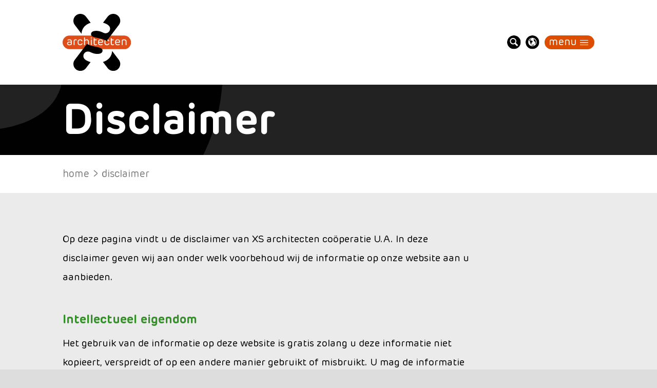

--- FILE ---
content_type: text/html
request_url: https://www.xsarch.nl/disclaimer/
body_size: 3235
content:
<!DOCTYPE html>
<html lang="nl">
  <head>
    <meta charset="utf-8">
    <meta http-equiv="X-UA-Compatible" content="IE=edge">
    <meta name="viewport" content="width=device-width, initial-scale=1">
    
    <title>Disclaimer | XS architecten</title>
    <meta name="description" content="Op deze pagina vindt u de disclaimer van XS architecten coöperatie U.A. In deze disclaimer geven wij aan onder welk voorbehoud wij de informatie op onze website aan u aanbieden.
Intellectueel eigendom Het gebruik van de informatie op deze website is gratis zolang u deze informatie niet kopieert, verspreidt of op een andere manier gebruikt of misbruikt. U mag de informatie op deze website alleen hergebruiken volgens de regelingen van het dwingend recht.
">
    
    <link rel="shortcut icon" type="image/png" href="/img/icon-192x192.png">
    <link rel="shortcut icon" sizes="196x196" href="/img/icon-192x192.png">
    <link rel="apple-touch-icon" href="/img/icon-192x192.png">
    
    <meta property="og:title" content="Disclaimer"/>
    <meta property="og:url" content="https://www.xsarch.nl/disclaimer/"/>
    <meta property="og:type" content="article">
    
    <meta property="og:site_name" content="XS architecten"/>
    <meta property="og:description" content="Op deze pagina vindt u de disclaimer van XS architecten coöperatie U.A. In deze disclaimer geven wij aan onder welk voorbehoud wij de informatie op onze website aan u aanbieden.
Intellectueel eigendom Het gebruik van de informatie op deze website is gratis zolang u deze informatie niet kopieert, verspreidt of op een andere manier gebruikt of misbruikt. U mag de informatie op deze website alleen hergebruiken volgens de regelingen van het dwingend recht.
"/>

    <link rel="canonical" href="https://www.xsarch.nl/disclaimer/">
    <link rel="stylesheet" href="/css/style.css?version=2025-10-24%2013%3a20%3a55.464794843%20%2b0000%20UTC%20m%3d%2b1.146078204">
  </head>
  <body class="page  ">
    <div class="main">
        <div class="header">
            <div class="container">
                <a href="/"><img src="/img/logo.svg" alt="XS architecten" class="logo" /></a>
                <div>
                    <a href="#" onclick="document.getElementById('search_overlay').classList.add('active'); document.getElementById('q').focus(); var val = document.getElementById('q').value; document.getElementById('q').value = ''; document.getElementById('q').value = val; return false;"><img src="/img/search.svg" alt="Zoeken" title="Zoeken" /></a>
                    <a href="/en/">
                        <img src="/img/world.svg" alt="Show English version" title="Show English version" />
                        
                            <img src="/img/en.svg" alt="Show English version" title="Show English version" />
                        
                    </a>
                    <button onclick="document.body.classList.toggle('menuopen');" class="button">Menu</button>
                    <ul class="menu">
                        
                        
                            <li><a href="/onze-missie/">Onze missie</a>
                                
                            </li>
                        
                            <li><a href="/onze-werkwijze/">Onze werkwijze</a>
                                
                            </li>
                        
                            <li><a href="/projecten/">Projecten</a>
                                
                                    <ul>
                                        
                                            <li><a href="/projecten/horeca/">Horeca</a></li>
                                        
                                            <li><a href="/projecten/commercieel-vastgoed/">Commercieel vastgoed</a></li>
                                        
                                            <li><a href="/projecten/retail/">Retail</a></li>
                                        
                                    </ul>
                                
                            </li>
                        
                            <li><a href="/het-team">Team</a>
                                
                            </li>
                        
                            <li><a href="/vacatures/">Werken bij XS</a>
                                
                            </li>
                        
                            <li><a href="/contact/">Contact</a>
                                
                            </li>
                        
                    </ul>
                    <button onclick="document.body.classList.toggle('menuopen');" class="close" title="Sluiten">Sluiten</button>
                </div>
            </div>
        </div>
        
        <div class="outercarousel none ">
            <div class="container">
                
                    
                    <h1>Disclaimer</h1>
                
            </div>
        </div>
        

        
            
                <div class="breadcrumbs">
                    <div class="container">
                        <ul id="breadcrumbs">
    <li><a href="/">Home</a></li><li><a href="/disclaimer">Disclaimer</a></li></ul>
                    </div>
                </div>
            
        


    <div class="section page">
        <div class="container">
            <div class="content">
                <p>Op deze pagina vindt u de disclaimer van XS architecten coöperatie U.A. In deze disclaimer geven wij aan onder welk voorbehoud wij de informatie op onze website aan u aanbieden.</p>
<h2 id="intellectueel-eigendom">Intellectueel eigendom</h2>
<p>Het gebruik van de informatie op deze website is gratis zolang u deze informatie niet kopieert, verspreidt of op een andere manier gebruikt of misbruikt. U mag de informatie op deze website alleen hergebruiken volgens de regelingen van het dwingend recht.</p>
<p>Zonder uitdrukkelijke schriftelijke toestemming van XS architecten coöperatie U.A. is het niet toegestaan tekst, fotomateriaal of andere materialen op deze website her te gebruiken. Het intellectueel eigendom berust bij XS architecten coöperatie U.A.</p>
<h2 id="geen-garantie-op-juistheid">Geen garantie op juistheid</h2>
<p>XS architecten coöperatie U.A. streeft naar een zo actueel mogelijke website. Mocht ondanks deze inspanningen de informatie van of de inhoud op deze website onvolledig en of onjuist zijn, dan kunnen wij daarvoor geen aansprakelijkheid aanvaarden.</p>
<p>De informatie en/of producten op deze website worden aangeboden zonder enige vorm van garantie en of aanspraak op juistheid. Wij behouden ons het recht voor om deze materialen te wijzigen, te verwijderen of opnieuw te plaatsen zonder enige voorafgaande medeling. XS architecten coöperatie U.A. aanvaardt geen aansprakelijkheid voor enige informatie staat waarnaar wij via hyperlinks verwijzen.</p>
<h2 id="wijzigingen">Wijzigingen</h2>
<p>Mocht deze disclaimer wijzigen, dan vindt u de meest recente versie van de disclaimer van op deze pagina.</p>

            </div>
        </div>
    </div>



<div class="section contact">
    <div class="container">
        <div class="pretitle">Maak kennis met ons</div>
        <h2>Ik wil graag contact met xs</h2>
        <div class="twocols">
            <div>
                
                    

<form id="form" class="form autofill" method="POST" action="/contactform.php">


    
    
        
            <div>
                <label for="companyname">Bedrijfsnaam</label>
                <input type="text" name="companyname" id="companyname" placeholder=" " required>
            </div>
        
    


    
    
        
            <div class="half">
                <label for="firstname">Voornaam</label>
                <input type="text" name="firstname" id="firstname" placeholder=" " required>
            </div>
            <div class="half">
                <label for="lastname">Achternaam</label>
                <input type="text" name="lastname" id="lastname" placeholder=" " required>
            </div>
        
    


    
    
        
            <div>
                <label for="email">E-mailadres</label>
                <input type="email" name="email" id="email" placeholder=" " required>
            </div>
        
    


    
    
        
            <div>
                <label for="phone">(mobiel) nummer (optioneel)</label>
                <input type="phone" name="phone" id="phone" placeholder=" " >
            </div>
        
    


    
    
        <div>
            <input type="submit" value="Verstuur" class="button" />
        </div>
    



</form>

                
            </div>
            <div>
                <p>Laat uw gegevens achter en dan nemen we contact met u op voor een kennismakingsafspraak.</p>


                <p>Volg XS ook op social media</p>

                
<div class="socialicons">
    <a href="https://www.linkedin.com/company/xs-architecten" ><img src="/img/linkedin.svg" alt="Linkedin" /></a>
    
    <a href="https://www.instagram.com/xs_architecten/" class="socialicon"><img src="/img/instagram.svg" alt="Instagram" /></a>
</div>
            </div>
        </div>
    </div>
</div>


    

<img src="/contactform.php" style="position: absolute; opacity: 0; pointer-events: none; width: 1px;" />
<div class="footer">
    <div class="container">
        <a href="/"><img src="/img/logo_white.svg" alt="XS architecten" /></a>
        <ul>
            
                <li><a href="/over-xs/">Over XS</a>
                    
                        <ul>
                            
                                <li><a href="/onze-missie/">Onze missie</a></li>
                            
                                <li><a href="/onze-werkwijze/">Onze werkwijze</a></li>
                            
                                <li><a href="/het-team/">Team</a></li>
                            
                                <li><a href="/vacatures/">Vacatures</a></li>
                            
                                <li><a href="/faqs/">FAQ&#39;s</a></li>
                            
                        </ul>
                    
                </li>
            
        </ul> 
        <ul>
            
                <li><a href="/projecten/">Projecten</a>
                    
                        <ul>
                            
                                <li><a href="/projecten/horeca/">Horeca</a></li>
                            
                                <li><a href="/projecten/commercieel-vastgoed/">Commercieel vastgoed</a></li>
                            
                                <li><a href="/projecten/retail/">Retail</a></li>
                            
                        </ul>
                    
                </li>
            
        </ul> 
        <div>
            <h3 onclick="document.location.href='/contact/';" style="cursor: pointer;">Contact</h3>
<p>
    Siliciumweg 15<br>
    3812sv amersfoort<br>
    <a href="tel:0031333320200">tel 033 33 20 200</a><br>
    <a href="mailto:info@xsarch.nl">e-mail ons</a>
</p>
        </div>
    </div>
</div>
<div class="afterfooter">
    <div class="container">
        <div>
            <span>© 2025 xs architecten&nbsp;</span>
            <ul>
                
                    <li><a href="/disclaimer/">disclaimer</a></li>
                
                    <li><a href="/algemene-voorwaarden/">algemene voorwaarden</a></li>
                
                    <li><a href="https://www.concreetgeeftvorm.nl/">design: concreet geeft vorm</a></li>
                
                    <li><a href="https://www.usecue.com/">realisatie: usecue</a></li>
                
            </ul>
        </div>
        <div>
            
<div class="socialicons">
    <a href="https://www.linkedin.com/company/xs-architecten" ><img src="/img/linkedin.svg" alt="Linkedin" /></a>
    
    <a href="https://www.instagram.com/xs_architecten/" class="socialicon"><img src="/img/instagram.svg" alt="Instagram" /></a>
</div>
        </div>
    </div>
</div>
</div>

<div id="search_overlay">
<a href="#" class="close" onclick="this.parentElement.classList.remove('active'); return false;">Sluiten</a>
<form method="GET" action="/search">
    <label for="q">Zoek naar</label>
    <input type="text" name="q" id="q" placeholder="" />
</form>
</div>

<script>
var queryString = window.location.search;
var urlParams = new URLSearchParams(queryString);
var q = urlParams.get('q');
document.getElementById('q').value = q;
</script>

<script type="text/javascript" src="/js/carousel.js"></script>
<link rel="stylesheet" href="/css/carousel.css">

<script type="text/javascript" src="/js/lightbox.js"></script>
<link rel="stylesheet" href="/css/lightbox.css">

<script type="text/javascript" src="/js/new-window-fix.js"></script>

<script async src="https://www.googletagmanager.com/gtag/js?id=G-QRSJ3ZWQ3S"></script> 
<script> window.dataLayer = window.dataLayer || []; function gtag(){dataLayer.push(arguments);} gtag('js', new Date()); gtag('config', 'G-QRSJ3ZWQ3S'); </script>

<script>
const url = new URL(document.location.href);
const searchParams = url.searchParams;
if(searchParams.get('scrollpos')) {
    document.body.parentElement.style.scrollBehavior = 'auto';
    window.scrollTo(0, searchParams.get('scrollpos'));
    document.body.parentElement.style.scrollBehavior = 'smooth';
}
</script>

</body>
</html>

--- FILE ---
content_type: text/css
request_url: https://www.xsarch.nl/css/style.css?version=2025-10-24%2013%3a20%3a55.464794843%20%2b0000%20UTC%20m%3d%2b1.146078204
body_size: 5914
content:
@font-face {
    font-family: 'Rubrik';
    src: url('../fonts/Rubrik.woff2') format('woff2'),
        url('../fonts/Rubrik.woff') format('woff');
    font-weight: normal;
    font-style: normal;
    font-display: swap;
}

@font-face {
    font-family: 'Rubrik';
    src: url('../fonts/RubrikBoldItalic.woff2') format('woff2'),
        url('../fonts/RubrikBoldItalic.woff') format('woff');
    font-weight: bold;
    font-style: italic;
    font-display: swap;
}

@font-face {
    font-family: 'Rubrik';
    src: url('../fonts/RubrikMediumItalic.woff2') format('woff2'),
        url('../fonts/RubrikMediumItalic.woff') format('woff');
    font-weight: 500;
    font-style: italic;
    font-display: swap;
}

@font-face {
    font-family: 'Rubrik';
    src: url('../fonts/RubrikSemiBold.woff2') format('woff2'),
        url('../fonts/RubrikSemiBold.woff') format('woff');
    font-weight: 600;
    font-style: normal;
    font-display: swap;
}

@font-face {
    font-family: 'Rubrik';
    src: url('../fonts/RubrikItalic.woff2') format('woff2'),
        url('../fonts/RubrikItalic.woff') format('woff');
    font-weight: normal;
    font-style: italic;
    font-display: swap;
}

@font-face {
    font-family: 'Rubrik';
    src: url('../fonts/RubrikExtraLight.woff2') format('woff2'),
        url('../fonts/RubrikExtraLight.woff') format('woff');
    font-weight: 200;
    font-style: normal;
    font-display: swap;
}

@font-face {
    font-family: 'Rubrik';
    src: url('../fonts/RubrikMedium.woff2') format('woff2'),
        url('../fonts/RubrikMedium.woff') format('woff');
    font-weight: 500;
    font-style: normal;
    font-display: swap;
}

@font-face {
    font-family: 'Rubrik';
    src: url('../fonts/RubrikBold.woff2') format('woff2'),
        url('../fonts/RubrikBold.woff') format('woff');
    font-weight: bold;
    font-style: normal;
    font-display: swap;
}

@font-face {
    font-family: 'Rubrik';
    src: url('../fonts/RubrikLight.woff2') format('woff2'),
        url('../fonts/RubrikLight.woff') format('woff');
    font-weight: 300;
    font-style: normal;
    font-display: swap;
}

@font-face {
    font-family: 'Rubrik';
    src: url('../fonts/RubrikLightItalic.woff2') format('woff2'),
        url('../fonts/RubrikLightItalic.woff') format('woff');
    font-weight: 300;
    font-style: italic;
    font-display: swap;
}

@font-face {
    font-family: 'Rubrik';
    src: url('../fonts/RubrikExtraLightItalic.woff2') format('woff2'),
        url('../fonts/RubrikExtraLightItalic.woff') format('woff');
    font-weight: 200;
    font-style: italic;
    font-display: swap;
}

@font-face {
    font-family: 'Rubrik';
    src: url('../fonts/RubrikSemiBoldItalic.woff2') format('woff2'),
        url('../fonts/RubrikSemiBoldItalic.woff') format('woff');
    font-weight: 600;
    font-style: italic;
    font-display: swap;
}





* {padding: 0; margin: 0;}
html {box-sizing: border-box; font-size: clamp(0vw,0.77vw,12px); scroll-behavior: smooth;}
*, *::before, *::after {box-sizing: inherit;}
a {color: #DD4D00; text-decoration: none;}
body {font-size: 1.5rem; font-family: "Rubrik", sans-serif; background: #ddd; line-height: 1.4;}
strong {font-weight: 600;}
.main {margin: 0 auto; max-width: 140rem; background: white;}
.container {max-width: 90rem; margin: 0 auto; padding: 6rem 1rem; position: relative;}
.twocols {display: grid; grid-template-columns: repeat(auto-fill, minmax(30rem, 1fr)); text-align: left; gap: 4rem;}
.socialicons {display: flex;}
.socialicons a img {height: 2.5rem;}
.socialicons a {margin-left: 0.9rem;}
.twocols .socialicons a {margin-left: 0; margin-right: 0.9rem;}

.threecolumns {text-align: left; columns: 30rem; column-gap: 6rem; padding-inline: clamp(2rem, 5vw, 10rem);}
.threecolumns ul {margin-left: 1.5rem;}
.threecolumns > * {break-inside: avoid-column;}
.threecolumns .column img {max-width: 100%; border-radius: 1rem; margin-bottom: 2.5rem; display: block;}

.section.posts .threecolumns {columns: 1; display: flex; flex-wrap: wrap; justify-content: center; gap: 6rem;}
.section.posts .threecolumns > * {width: 36rem;}
@media screen and (max-width: 800px) {
    .section.posts .threecolumns > * {width: 100%;}
}

h2 + h3 {margin-top: 3.5rem;}

/* ORANGE */
.menu, .footer, .button {background: #DD4D00; color: white;}
.menu a, .footer a, .button {color: white; text-decoration: none;}

.logo {height: 9.5rem; display: block;}
.header {position: sticky; top: 0; background: white; z-index: 9999; box-shadow: 0px 0px 0.75rem rgba(0,0,0,0.15);}
.header .container {
    display: flex; 
    justify-content: space-between; 
    align-items: center;
    padding: 2rem 1rem;
    height: 14rem;
}
.header .container > div > * {margin-left: 0.4rem;}
.header .container > div > a {display: inline-block; vertical-align: top; height: 2.25rem; width: 2.25rem; overflow: hidden; border-radius: 100%; position: relative;}
.header .container > div > a img {height: 2.25rem; display: block; width: 2.25rem; object-fit: cover;}
.header .container > div > a img:nth-child(2) {position: absolute; top: 0; left: 0; opacity: 0; transition: opacity 0.15s ease-in-out;}
.header .container > div > a:hover img:last-child {opacity: 1;}
.button, button {
    height: 2.25rem; 
    font-family: "Rubrik", sans-serif; 
    font-size: 1.8rem;
    line-height: 2.25rem; 
    border-radius: 1.125rem;
    padding: 0 2rem;
    border: 0;
    text-transform: lowercase;
    cursor: pointer;
    line-height: 2.25rem; 
    display: inline-block;
    background: #0064AC;
}
.header button {
    vertical-align: top;
    background: #DD4D00 url(/img/menu.svg) calc(100% - 1rem) center / 1.35rem auto no-repeat;
    padding: 0 3rem 0 0.7rem;
    font-size: 1.7rem; 
}
.header button.close {
    background: url(/img/close.svg) center center / 1.25rem auto no-repeat; 
    width: 0; 
    height: 0; 
    padding: 2.25rem 0 0 2.25rem; 
    overflow: hidden;
    position: absolute;
    right: 1.5rem;
    margin-top: -2.25rem;
    display: none;
}
.menuopen .header button:not(.close) {color: #DD4D00; background: #DD4D00;}

.menuopen .header button.close {display: block; z-index: 4;}
.menu {
    position: absolute;
    padding: 2.8rem 1rem 2.8rem 2.8rem;
    right: 0.5rem;
    line-height: 3rem;
    border-radius: 1.3rem;
    margin-top: -3.25rem;
    display: block;
    z-index: 3;
    opacity: 0;
    pointer-events: none;
    transition: opacity 0.15s ease-in-out;
}
.menuopen .menu {pointer-events: all; opacity: 1;}
.menu li {list-style: none;}
.menu li a {color: white; font-family: "Rubrik", sans-serif; font-weight: 600;}
.menu li li a {color: black; font-family: "Rubrik", sans-serif; font-weight: normal;}




.outercarousel {height: auto; background: #222; position: relative;}
.outercarousel.retail {background-color: #0064ac;}
.outercarousel.horeca {background-color: #dd4d00;}
.outercarousel.commercial-real-estate,
.outercarousel.commercieel-vastgoed {background-color: #349127;}
.outercarousel.none {height: auto; margin-bottom: 0; background: #222 url(/img/s_black.svg) calc(50% - 60rem) 80% / 85rem auto no-repeat;}
.outercarousel.showprojects {margin-top: 8rem;}
.section.brands + .outercarousel.showprojects {margin-top: 0;}
.outercarousel .container {padding-top: 2rem; padding-bottom: 2rem;}
.outercarousel .container .h1, .outercarousel .container h1 {font-size: 7rem; color: white; font-family: "Rubrik"; font-weight: 600;}
.outercarousel.none .container {padding-block: 4rem;}
.outercarousel.none .container h1 {line-height: 1.1; padding-block: 1rem;}

.breadcrumbs {background: white; text-transform: lowercase;}
.breadcrumbs .container {padding-top: 2rem; padding-bottom: 2rem;}
.breadcrumbs .container ul {display: inline; font-size: 1.66rem;}
.breadcrumbs .container ul li {display: inline; color: rgba(0,0,0,0.5);}
.breadcrumbs .container ul li a {text-decoration: none; color: rgba(0,0,0,0.5);}
.breadcrumbs .container ul li:not(:first-child)::before {content: ">"; display: inline-block; margin: 0 0.5rem;}

.section.mission, .team, .contact, .section.page, .section.posts {
    background: #ebebeb;
}
.section.mission, .showcase, .section.brands, .contact, .section.process {text-align: center;}
.section.page {padding-bottom: 6rem;}
.section.mission, .section.posts {margin-top: 6rem;}
.section.process .container p,
.section.mission .container {max-width: 80rem; margin-left: auto; margin-right: auto;}
.breadcrumbs + .section.mission {margin-top: 0;}


.section p, .section ul {font-size: 1.6rem; line-height: 2; margin-bottom: 1.4em; text-transform: none;}
.pretitle {font-size: 2.2rem; color: #DD4D00; text-transform: lowercase;}
.section h2 {font-size: 5.3rem; font-family: "Rubrik", sans-serif; font-weight: 600; margin-bottom: 1.4rem; margin-top: 0.1rem; line-height: 1;}
.section.team {background: #ebebeb url(/img/s.svg) calc(50% - 45rem) center / 60rem auto no-repeat;}
.section.contact {background: #ebebeb url(/img/s.svg) calc(50% + 45rem) center / 60rem auto no-repeat;}
.section.page + .section.contact {margin-top: 8rem;}
.section.contact .twocols {margin-top: 2rem;}
.section.contact .twocols > div:first-child {display: flex; justify-content: flex-end;}


body.projects .breadcrumbs + .section {
    background: #ebebeb url(/img/s.svg) calc(50% - 50rem) -2rem / 60rem auto no-repeat;
  }

.section.team .container {display: flex; gap: 5rem;}
.section.team .container img {width: 28rem; height: 28rem; object-fit: cover; border-radius: 100%;}

.section.projects {background: linear-gradient(to bottom, #ebebeb calc(100% - 24rem), #fff calc(100% - 24rem));}
.section.projects > div > ul {display: grid; grid-template-columns: repeat(auto-fill, minmax(25rem, 1fr)); gap: 2.8rem;}
.section.projects > div > ul li {list-style: none; background-color: #DD4D00; position: relative; border-radius: 2rem; overflow: hidden;}
.section.projects > div > ul li a {display: block; color: white; height: 100%; text-align: center; text-decoration: none;}
.section.projects > div > ul li a div.category {
    background: black; 
    display: inline-block; 
    width: 12rem; 
    transform: translateY(-50%); 
    font-size: 1.6rem; 
    height: 2.26rem; 
    line-height: 2.26rem;
    border-radius: 1.1rem;
    overflow: hidden;
}
.section.projects > div > ul li h3 {
    color: black;
    font-size: 2.66rem; 
    font-family: "Rubrik"; 
    font-weight: 600; 
    margin: -0.2rem auto 0.5rem;
    line-height: 1;
    max-width: 18rem;
}
.section.projects > div > ul li a p {font-size: 2rem; line-height: 1.4; padding: 0 2rem 0.5rem;}
.section.projects > div > ul > li {min-height: 35rem;}
.section.projects > div > ul > li > a > img {border: 0; max-width: 100%; display: block; height: 50%; width: 100%; object-fit: cover;}
.section.projects > div > ul li.commercial-real-estate, 
.section.projects > div > ul li.commercieel-vastgoed {background-color: #349127;}
.section.projects > div > ul li.retail {background-color:#0064ac;}
.section.projects > div > ul li.noproject.center {text-align: center; justify-content: center;}
.section.projects > div > ul li.noproject {
    display: flex; 
    flex-direction: column; 
    justify-content: space-between;
    padding: 3rem 1rem; 
    background-image: url(/img/s_black.svg);
    background-position: calc(50% - 18rem) center;
    background-size: 37rem auto;
    background-repeat: no-repeat;
}
.section.projects > div > ul li.noproject:not(.center) h3 {margin-left: 1.5rem;}
.section.projects > div > ul li.noproject h3 {font-size: 5.66rem; color: white; line-height: 1; margin: 0 auto; max-width: 100%;}
.section.projects > div > ul li.noproject.center h3 {max-width: 27rem;}
.section.projects > div > ul li.noproject:not(.center) img {height: 5.6rem; display: block; margin: -0.75rem 2rem -0.5rem auto;}
.section.projects > div > ul li.noproject ul.icons {display: flex; justify-content: center; gap: 1.6rem; margin-top: 3rem;}
.section.projects > div > ul li.noproject ul.icons li {list-style: none; background: none;}
.section.projects > div > ul li.noproject ul.icons li a img {width: 4.7rem; display: block;}

.section.projects > div.carousel.cards {margin-top: 4rem; margin-bottom: 4rem;}
.section.projects > div.carousel.cards > ul {display: flex; background: none; width: calc(100% - 10rem); margin: 0 auto;}
.section.projects > div.carousel.cards > ul li {min-height: 0;}
.section.projects > div#projectcarousel > ul li p {min-height: 5rem; margin-bottom: 2rem;}
.section.projects > div.carousel.cards.inactive > ul {flex-wrap: wrap!important; width: 100%;}

.section ul.people {display: grid; grid-template-columns: repeat(auto-fill, minmax(25rem, 1fr)); gap: 5rem;}
.section ul.people li {list-style: none; text-align: center;}
.section ul.people li a {text-decoration: none; color: inherit;}
.section ul.people li img {width: 100%; aspect-ratio: 1; object-fit: cover; border-radius: 100%; margin-bottom: 1rem;}
.section ul.people li h3 {font-size: 2.1rem; text-transform: none; margin-bottom: 0.3rem; font-family: "Rubrik", sans-serif; font-weight: 600;}
.section ul.people li:nth-child(1) h3,
.section ul.people li:nth-child(5) h3,
.section ul.people li:nth-child(7) h3,
.section ul.people li:nth-child(11) h3,
.section ul.people li:nth-child(13) h3,
.section ul.people li:nth-child(17) h3,
.section ul.people li:nth-child(19) h3 {color: #0064ac;}
.section ul.people li:nth-child(2) h3,
.section ul.people li:nth-child(6) h3,
.section ul.people li:nth-child(8) h3,
.section ul.people li:nth-child(12) h3,
.section ul.people li:nth-child(14) h3,
.section ul.people li:nth-child(18) h3,
.section ul.people li:nth-child(20) h3 {color: #DD4D00;}
.section ul.people li:nth-child(3) h3,
.section ul.people li:nth-child(4) h3,
.section ul.people li:nth-child(9) h3,
.section ul.people li:nth-child(10) h3,
.section ul.people li:nth-child(15) h3,
.section ul.people li:nth-child(16) h3,
.section ul.people li:nth-child(21) h3 {color: #349127;}
#lightbox .popup.orange h1,
#lightbox .popup.green h2,
#lightbox .popup.blue h2,
.section ul.people li.orange h3 {color: #DD4D00;}
#lightbox .popup.blue h1,
#lightbox .popup.orange h2,
.section ul.people li.blue h3 {color: #0064ac;}
#lightbox .popup.green h1,
.section ul.people li.green h3 {color: #349127;}


.section.process {background: white;}
.section.process .container {padding-bottom: 0;}

.section ul.layers {display: block; margin: 8rem 0 3rem;}
.section ul.layers li {list-style: none; display: flex; position: relative; margin: 2rem 0;}
.section ul.layers li > div {display: flex; flex-direction: column; justify-content: center;}
.section ul.layers li > div p {margin-bottom: 0; font-size: 1.4rem; line-height: 1.5;}
.section ul.layers li > div:nth-child(1) {border-top-left-radius: 5.5rem; border-bottom-left-radius: 5.5rem; background: #ebebeb; z-index: 10;}
.section ul.layers li > div:nth-child(1) img {width: 11rem; height: 11rem; border: 0.2rem solid black; position: relative; z-index: 9; border-radius: 100%; object-fit: cover;}
.section ul.layers li > div:nth-child(2) {min-width: 15.5rem; width: 15.5rem; text-align: center; background: #ebebeb; position: relative;}
.section ul.layers li > div:nth-child(2)::after {content: ""; height: 80%; position: absolute; right: 0; width: 1px;}
.section ul.layers li > div:nth-child(2).blue::after {background: #0064ac;}
.section ul.layers li > div:nth-child(2).green::after {background: #349127;}
.section ul.layers li > div:nth-child(2).orange::after {background: #DD4D00;}
.section ul.layers li > div:nth-child(2).blue h3 {color: #0064ac;}
.section ul.layers li > div:nth-child(2).green h3 {color: #349127;}
.section ul.layers li > div:nth-child(2).orange h3{color: #DD4D00;}
.section ul.layers li > div:last-child {flex-grow: 1; flex-shrink: 1; border-top-right-radius: 5.5rem; border-bottom-right-radius: 5.5rem; background: #ebebeb; padding: 1rem 3rem 1rem 2rem; text-align: left;}


.section.projects > div#projectcarousel > ul li {min-width: calc(100%/3 - ((3 - 1)*2.8rem)/3); width: calc(100%/3 - ((3 - 1)*2.8rem)/3);}
@media only screen and (max-width: 75rem) {
    .section.projects > div#projectcarousel > ul li {min-width: calc(100%/2 - ((2 - 1)*2.8rem)/2); width: calc(100%/2 - ((2 - 1)*2.8rem)/2);}
}
@media only screen and (max-width: 50rem) {
    .section.projects > div#projectcarousel > ul li {min-width: calc(100%/1 - ((1 - 1)*2.8rem)/1); width: calc(100%/1 - ((1 - 1)*2.8rem)/1);}
}
.section.projects > div#partnercarousel > ul li,
.section.projects > div#brandcarousel > ul li {min-width: calc(100%/5 - ((5 - 1)*2.8rem)/5); width: calc(100%/5 - ((5 - 1)*2.8rem)/5); border-radius: 0!important;}
@media only screen and (max-width: 75rem) {
    .section.projects > div#partnercarousel > ul li,
    .section.projects > div#brandcarousel > ul li {min-width: calc(100%/3 - ((3 - 1)*2.8rem)/3); width: calc(100%/3 - ((3 - 1)*2.8rem)/3);}
}
@media only screen and (max-width: 50rem) {
    .section.projects > div#partnercarousel > ul li,
    .section.projects > div#brandcarousel > ul li {min-width: calc(100%/2 - ((2 - 1)*2.8rem)/2); width: calc(100%/2 - ((2 - 1)*2.8rem)/2);}
}


.section.projects > div.carousel.cards > ul > li img {height: auto; position: relative; display: block;}
.section.projects > div.carousel.cards > ol {display: none;}


.playbutton {position: absolute!important; left: 50%; top: 50%; transform: translate(-50%,-50%); width: 10rem!important;}

div.carousel .prev,
div.carousel .next {
    background: black; 
    width: 38px; 
    height: 38px; 
    line-height: 41px; 
    border-radius: 100%; 
    padding: 0;
    text-align: center;
}
div.outercarousel .overlay {
    position: absolute; 
    top: 0; 
    left: 0;
    width: 100%; 
    height: 100%;
}
div.outercarousel .overlay h1,
div.outercarousel .overlay .h1 {
    color: white;
    width: 43rem;
    font-size: 6.7rem;
    line-height: 6.9rem;
    font-family: "Rubrik", sans-serif;
    font-weight: 600;
    /* gradient for webkit browsers */
    background: -webkit-linear-gradient(#fff 7.2rem, #349127 7.2rem, #349127 14.4rem, #dd4d00 14.4rem);
    -webkit-background-clip: text;
    -webkit-text-fill-color: transparent;
    margin: 5rem calc(50% - 51rem);
    padding-bottom: 1rem;
}
div#homecarouseltop .overlay h1,
div#homecarouseltop .overlay .h1 {    
    background: -webkit-linear-gradient(#fff 7.2rem, #0064ac 7.2rem, #0064ac 14.4rem, #dd4d00 14.4rem);
    -webkit-background-clip: text;
    -webkit-text-fill-color: transparent;
    position: absolute;
    bottom: 0;
    margin-left: calc(50% - 60rem);
}
div#projectcarouseltop .overlay .h1 {margin: 5rem calc(50% + 1rem);}
div.carousel .overlay .h1 > div {
    display: inline-block; 
    font-size: 2rem; 
    line-height: 1.6; 
    color: white; 
    font-family: "Rubrik"; 
    width: 20rem; 
    vertical-align: top;
    background: #fff;
    -webkit-background-clip: text;
    -webkit-text-fill-color: transparent;
    margin-top: 0.8rem;
}

div#projectcarouselbottom .button {position: absolute; background: white; color: #dd4d00; padding: 0.25rem 1.5rem; height: 2.75rem; border-radius: 1.375rem; left: 50%; bottom: calc(5rem + 20px); transform: translateX(-50%); z-index: 2; width: 21rem; text-align: center;}
div#homecarouseltop > ul > li > div > div,
div#projectcarouseltop > ul > li > div > div, 
div#projectcarouselbottom > ul > li > a > div {height: 100%; width: 100%;}
div#projectcarouseltop > ol {display: none;}
div#projectcarouseltop .prev,
div#projectcarouseltop .next {background: white; color: black;}
div#projectcarouseltop .prev {left: 1rem;}
div#projectcarouseltop .next {right: 1rem;}
div#projectcarouseltop ul {background: none;}
div#projectcarouselbottom .prev,
div#projectcarouselbottom .next,
div#homecarouseltop .prev,
div#homecarouseltop .next {display: none!important;}
.section.projects > div#partnercarousel > ul li,
.section.projects > div#brandcarousel > ul li {background: white; border-radius: 2rem; display: flex; flex-direction: column; justify-content: center;}
.section.projects > div#showcasecarousel {margin-top: 2rem;}
div#homecarouseltop img,
div#projectcarouselbottom img,
div#projectcarouseltop img {aspect-ratio: 2;}

.project {display: flex; gap: 3.1rem;}
.project:nth-child(2) {text-transform: none;}
.project .category {font-size: 2.2rem; color: #DD4D00;}
.content {max-width: 68rem;}
.content h1, .content .h1 {font-size: 5.66rem; font-family: "Rubrik", sans-serif; font-weight: 600; line-height: 1; margin-bottom: 3.25rem;}
.content h2 {font-size: 2rem; font-family: "Rubrik", sans-serif; font-weight: 600; color: #349127; margin-top: 4.5rem; text-transform: none;}
.content h2:first-child {margin-top: 0;}
.section h3, .content h3 {font-weight: 600; font-size: 1.6rem; margin-bottom: 0.25rem;}
.content ul {margin-left: 1.5rem;}
.content img {max-width: 100%; border-radius: 1rem;}
.project > div:first-child {min-width: 25rem;}
.project .details {background: #DD4D00; color: white; padding: 2.5rem 2.5rem 3rem 2.5rem; border-radius: 1.1rem; position: sticky; top: 2.5rem;}
.project .details h4, .project > div:first-child h4 {color: black; font-family: "Rubrik", sans-serif; font-weight: 600; margin-bottom: 0.5rem; text-transform: lowercase;}
.project .details p {line-height: 1.5; margin-bottom: 2rem;}
.project .details p:last-child {margin-bottom: 0;}
.project .details p a {text-decoration: none; color: white;}
.project + .project {padding-top: 4rem;}
.project + .project > div:first-child h4 {margin-bottom: 0; text-transform: none;}
.project + .project > div:first-child {line-height: 2; padding-top: 3rem;}
.project a {color: #DD4D00; text-decoration: none;}

ul.faqs {margin-left: 0;}
ul.faqs li {list-style: none;}
ul.faqs li a {display: block; padding: 1rem 2rem 1rem 2rem; background: none; color: black; border-top: 1px solid black; position: relative;}
ul.faqs li.open {background: white; color: black; padding: 1.5rem 4rem 1rem; position: relative; bottom: 1px; margin: 2rem 0;}
ul.faqs li.open::before {content: ""; position: absolute; margin-top: -10rem;}
ul.faqs li:last-child a {border-bottom: 1px solid black;}
ul.faqs li.open + li a {border-top: 0;}
ul.faqs li h1 {font-size: 3.2rem; margin-top: 2.2rem; margin-bottom: 1rem; line-height: 1.2; color: black;}
ul.faqs li h1, ul.faqs li a {text-transform: none;}
ul.faqs li a::before {content: "›"; position: absolute; left: 0;}
ul.faqs #open {position: absolute; margin-top: -17rem; pointer-events: none; border: 0;}
ul.faqs #open::before {content: none;}

.map {border: 0.15rem solid white; border-radius: 1.3rem; width: 100%; height: 28rem; object-fit: cover;}
.map .leaflet-layer, .map .leaflet-control-attribution {filter: grayscale(1) brightness(1.23) contrast(1);}

form {display: flex; flex-wrap: wrap; max-width: 35rem; margin-top: 0.7rem;}
form > div {display: flex; flex-direction: column; margin-bottom: 2rem; width: 100%;}
form > div label {position: absolute; font-size: 1.6rem; line-height: 3.6rem; padding: 0 1.6rem;}
form > div input {height: 3.6rem; border-radius: 1.8rem!important;} 
form > div.half {width: calc(50% - 0.5rem);}
form > div.half + div.half {margin-left: 1rem;}
form > div input,
form > div textarea {border: 0; border-radius: 1.8rem; font-size: 1.6rem; padding: 0 1.6rem;}
form > div input:focus,
form > div input:not(:placeholder-shown) {
    z-index: 9;
    position: relative;
}
form > div input[type="submit"] {height: 3.6rem;} 

.footer {font-size: 1.5rem; line-height: 3rem; margin-top: 6rem;}
.footer .container { 
    display: flex; 
    justify-content: space-between;
}
.footer .container > a img {height: 7.1rem;}
.footer li {list-style: none; font-size: 1.66rem; font-family: "Rubrik", sans-serif; font-weight: 600;}
.footer li li {font-size: 1.5rem; font-family: "Rubrik", sans-serif; font-weight: normal;}
.footer h3 {font-size: 1.66rem; font-family: "Rubrik", sans-serif; font-weight: 600;}

.afterfooter {font-size: 1.2rem;}
.afterfooter .container {
    display: flex;
    justify-content: space-between;
    padding: 3rem 1rem;
}
.afterfooter .container > div {display: flex; align-items: center;}
.afterfooter ul, .afterfooter ul li {display: inline;}
.afterfooter ul li::before {content: "• "; color: #DD4D00;}
.afterfooter ul li a {color: black; text-decoration: none;}

#search_overlay {
    display: flex;
    position: fixed;
    width: 100%;
    height: 100%;
    top: 0;
    left: 0;
    background: #111 url(/img/s_black.svg) calc(50% - 60rem) 60% / 85rem auto no-repeat;
    z-index: 99999;
    align-items: center;
    justify-content: center;
    flex-direction: column;
    opacity: 0;
    pointer-events: none;
    transition: opacity 0.15s ease-in-out;
}
#search_overlay.active {
    opacity: 1;
    pointer-events: all;
}
#search_overlay form {display: flex; justify-content: center; flex-direction: column; position: relative; width: 100%; max-width: 80rem; position: relative;}
#search_overlay form label {display: block; position: absolute; margin-top: -3rem; top: 0; color: white; font-size: 2rem;}
#search_overlay form input {border: 0; background: transparent; color: white; border-bottom: 1px solid white; font-size: 5rem; outline: 0; font-family: "Rubrik"; width: 100%;}
#search_overlay .close {position: absolute; top: 1rem; right: 1rem; width: 0; height: 0; overflow: hidden; padding: 4rem 0 0 4rem; cursor: pointer;}
#search_overlay .close::before,
#search_overlay .close::after {
    content: "";
    height: 0.3rem;
    width: 3rem;
    display: block;
    position: absolute;
    top: calc(50% - 0.15rem);
    left: 0.5rem;
    transform: scale(0.1) rotate(45deg);
    background: white;
    border-radius: 0.2rem;
}
#search_overlay.active .close::before,
#search_overlay.active .close::after {transition: all 0.2s ease-in-out;}
#search_overlay .close::before {transform: scale(0.1) rotate(-45deg);}
#search_overlay.active .close::after {transform: scale(1) rotate(45deg);}
#search_overlay.active .close::before {transform: scale(1) rotate(-45deg);}
#search_overlay.active .close:hover::after {transform: scale(1) rotate(225deg);}
#search_overlay.active .close:hover::before {transform: scale(1) rotate(135deg);}


.popup {
    background: white; 
    position: relative;
    top: 50%;
    left: 50%;
    -ms-transform: translateX(-50%) translateY(-50%);
    -webkit-transform: translate(-50%,-50%);
    transform: translate(-50%,-50%);
    width: 100%;
    max-width: 95rem;
    max-height: 100%;
    border-radius: 0.5rem;
    padding: 3rem 5rem 3rem 3rem; 
}
#lightbox .popup {display: flex; gap: 3rem; line-height: 1.4; cursor: initial; }
#lightbox .popup .image {width: 27rem; min-width: 27rem; position: relative; text-align: center;}
#lightbox .popup .image img {border-radius: 100%; display: block; max-width: 100%; margin-bottom: 2rem;}
#lightbox .popup .text h2,
#lightbox .popup .image h1 {
    font-size: 2.1rem;
    text-transform: none;
    font-family: "Rubrik", sans-serif;
    font-weight: 600;
    margin-bottom: 0.5rem;
}
#lightbox .popup .text {display: flex; flex-direction: column; justify-content: space-between; gap: 3rem; line-height: 1.7; text-transform: none;}
#lightbox .popup .text h2 {margin: 0.5rem 0; text-transform: capitalize;}
#lightbox .popup .text > div:last-child {display: flex; justify-content: space-between; align-items: flex-end;}
#lightbox .popup .text > div:last-child img {width: 7rem;}


@media screen and (max-width: 1400px) {
    html {font-size: 0.92vw;}
    div#homecarouseltop .overlay h1, div#homecarouseltop .overlay .h1 {
        margin-left: calc(50% - 44rem);
        bottom: 4rem
    }
}
@media screen and (max-width: 800px) {
    html {font-size: 2vw;}
    .section h2 {margin-top: 0.75rem; margin-bottom: 2.4rem;}
    .afterfooter .container,
    .afterfooter .container > div,
    .section.team .container {flex-direction: column; text-align: center; gap: 1.5rem;}
    .section.contact .twocols > div:first-child {justify-content: center;}
    .section.contact .twocols > div:last-child {text-align: center;}
    .socialicons {justify-content: center; margin-top: 1rem;}
    .breadcrumbs .container,
    .footer .container,
    .section .container {padding-left: 2rem; padding-right: 2rem;}
    .footer .container {flex-wrap: wrap; gap: 5rem 0rem; padding-top: 5rem;}
    .footer .container > * {width: 50%;}
    .footer .container > *:nth-child(1) {position: relative; top: 1.2rem;}
    .footer .container > *:nth-child(1),
    .footer .container > *:nth-child(3) {padding-left: 0.5rem;}
    .footer .container li {position: relative; line-height: 1.1; margin-top: 1.25rem;}
    .footer .container li a {max-width: 70%; display: inline-block;}
    .afterfooter ul {display: block;}
    .afterfooter ul li {display: block;}
    .afterfooter ul li::before {content: none;}
    .afterfooter .socialicons {position: relative; right: 0.9rem}
    div.outercarousel .overlay h1, div.outercarousel .overlay .h1 {margin-left: 1rem; margin-right: 1rem; font-size: 15vw; line-height: 15vw; width: auto;
        background: -webkit-linear-gradient(#fff 15vw, #349127 15vw, #349127 30vw, #dd4d00 30vw);
        -webkit-background-clip: text;
        -webkit-text-fill-color: transparent;
    }
    div#homecarouseltop .overlay h1, div#homecarouseltop .overlay .h1 {
        background: -webkit-linear-gradient(#fff 15vw, #0064ac 15vw, #0064ac 30vw, #dd4d00 30vw);
        -webkit-background-clip: text;
        -webkit-text-fill-color: transparent;
    }
    .project {flex-direction: column-reverse;}
    .project + .project {flex-direction: column;}
    .project .details {max-width: 25rem;}
    .section.contact {background: #ebebeb;}
    .header + .outercarousel:not(.none) {height: 100vw;}
    .header + .outercarousel .carousel ul li {padding-bottom: 100vw!important;}
    .section.projects > div > ul li a {height: auto;}
    div.outercarousel .overlay {display: none;}
    .section.contact, .section.team {background-image: none;}
    .section ul.layers li {flex-direction: column; background: rgba(0,0,0,0.1); padding: 3rem 2rem 3.5rem; border-radius: 1rem;}
    .section ul.layers li > div {background: none!important;}
    .section ul.layers li > div:nth-child(2) {width: auto; padding-top: 1rem;}
    .section ul.layers li > div:nth-child(2)::after {content: none;}
    .section ul.layers li > div:nth-child(1) {align-items: center;}
    .section ul.layers li > div:last-child {padding: 1.25rem 0 0; text-align: center;}
    .footer h3 {margin-top: 0.5rem;}
    #search_overlay form {margin: 0 1em; width: calc(100% - 2rem);}
    #lightbox {position: absolute!important; height: auto!important; position: relative!important; min-height: 100vh;}
    #lightbox .popup {flex-direction: column; align-items: center; min-height: 100vh; max-height: none; top: 0; transform: translateX(-50%); padding: 3rem;}
    .people .main > div:not(#lightbox) {display: none!important;}
    #lightbox #close::after, #lightbox #close::before {background: black!important;}
    #lightbox #close {position: absolute!important;}
    #lightbox.gallery #prev, #lightbox.gallery #next {display: none!important;}
}
@media screen and (max-height: 500px) {
    .header {position: relative;}
    ul.faqs #open {margin-top: -17rem;}
}
@media screen and (max-width: 700px) {
    html {font-size: 2.25vw;}
}
@media screen and (max-width: 600px) {
    .section .pretitle {font-size: 1.8rem;}
    .section h2 {font-size: 4.3rem;}
    html {font-size: 2.5vw;}
}
@media screen and (max-width: 500px) {
    html {font-size: 2.75vw;}
}

--- FILE ---
content_type: text/css
request_url: https://www.xsarch.nl/css/carousel.css
body_size: 612
content:
.carousel {position: relative;}
.carousel ul {overflow: auto; display: flex; flex-wrap: nowrap; scroll-snap-type: x mandatory; scroll-snap-points-y: repeat(100%); scroll-behavior: smooth; background: gray; -ms-overflow-style: none; scrollbar-width: none; margin: 0; padding: 0;}
.carousel ul::-webkit-scrollbar {display: none; /* Hide scrollbar for Chrome, Safari and Opera */} 
.carousel ul li {position: relative; min-width: 100%; list-style: none; background: url() center center / cover no-repeat; scroll-snap-align: start;}
.carousel ul li > * {position: absolute; left: 0; top: 0; width: 100%; height: 100%; }
.carousel ul li img {object-fit: cover; width: 100%; height: 100%;}
.carousel ul li > div {display: flex; justify-content: center; align-items: center; color: white; font-weight: bold; font-size: 20px;}
.carousel ol {position: absolute; bottom: 28px; display: flex; justify-content: center; left: 50%; transform: translateX(-50%); z-index: 9;}
.carousel ol li {list-style: none; padding: 0 7px;}
.carousel ol li a {display: block; height: 20px; width: 20px; background: rgba(255,255,255,0.5); border-radius: 100%;}
.carousel ol li.selected a {background: white;}
.carousel .prev, .carousel .next {display: none; user-select:none; cursor: pointer; font-size: 50px; color: white; position: absolute; left: 0; padding: 15px 15px 30px; top: 50%; transform: translateY(-50%); z-index: 9; line-height: 0;}
.carousel .next {left: auto; right: 0;}

--- FILE ---
content_type: image/svg+xml
request_url: https://www.xsarch.nl/img/linkedin.svg
body_size: 3298
content:
<?xml version="1.0" encoding="UTF-8" standalone="no"?>
<!-- Created with Inkscape (http://www.inkscape.org/) -->

<svg
   xmlns:dc="http://purl.org/dc/elements/1.1/"
   xmlns:cc="http://creativecommons.org/ns#"
   xmlns:rdf="http://www.w3.org/1999/02/22-rdf-syntax-ns#"
   xmlns:svg="http://www.w3.org/2000/svg"
   xmlns="http://www.w3.org/2000/svg"
   xmlns:sodipodi="http://sodipodi.sourceforge.net/DTD/sodipodi-0.dtd"
   xmlns:inkscape="http://www.inkscape.org/namespaces/inkscape"
   width="13.200687mm"
   height="13.200687mm"
   viewBox="0 0 13.200687 13.200687"
   version="1.1"
   id="svg5117"
   inkscape:version="0.92.5 (2060ec1f9f, 2020-04-08)"
   sodipodi:docname="linkedin.svg">
  <defs
     id="defs5111" />
  <sodipodi:namedview
     id="base"
     pagecolor="#ffffff"
     bordercolor="#666666"
     borderopacity="1.0"
     inkscape:pageopacity="0.0"
     inkscape:pageshadow="2"
     inkscape:zoom="0.35"
     inkscape:cx="-579.33955"
     inkscape:cy="-9.339547"
     inkscape:document-units="mm"
     inkscape:current-layer="layer1"
     showgrid="false"
     fit-margin-top="0"
     fit-margin-left="0"
     fit-margin-right="0"
     fit-margin-bottom="0"
     inkscape:window-width="3440"
     inkscape:window-height="1391"
     inkscape:window-x="0"
     inkscape:window-y="0"
     inkscape:window-maximized="1" />
  <metadata
     id="metadata5114">
    <rdf:RDF>
      <cc:Work
         rdf:about="">
        <dc:format>image/svg+xml</dc:format>
        <dc:type
           rdf:resource="http://purl.org/dc/dcmitype/StillImage" />
        <dc:title></dc:title>
      </cc:Work>
    </rdf:RDF>
  </metadata>
  <g
     inkscape:label="Layer 1"
     inkscape:groupmode="layer"
     id="layer1"
     transform="translate(-99.232994,-133.16156)">
    <g
       id="g1784"
       transform="matrix(0.35277777,0,0,0.35277777,101.33308,137.36173)">
      <path
         d="m 12.756636,25.513271 c 10.333831,0 18.709636,-8.375808 18.709636,-18.7096354 0,-10.3306842 -8.375805,-18.7096356 -18.709636,-18.7096356 -10.3338297,0 -18.7096361,8.3789514 -18.7096361,18.7096356 0,10.3338274 8.3758064,18.7096354 18.7096361,18.7096354"
         style="fill:#dd4d00;fill-opacity:1;fill-rule:nonzero;stroke:none"
         id="path1786"
         inkscape:connector-curvature="0" />
    </g>
    <g
       id="g1788"
       transform="matrix(0.35277777,0,0,0.35277777,90.587156,139.61202)">
      <path
         d="M 37.981201,8.2500467 H 34.335442 V -3.4195116 h 3.645759 z M 36.06403,-4.8809557 h -0.02514 c -1.320015,0 -2.174893,-0.892581 -2.174893,-2.0208802 0,-1.1534419 0.880017,-2.027165 2.225174,-2.027165 1.345166,0 2.174893,0.8705798 2.200032,2.0240231 0,1.1282969 -0.854866,2.0240221 -2.225174,2.0240221 M 52.570502,8.2500467 H 48.437598 V 2.2094076 c 0,-1.58087334 -0.647442,-2.65888575 -2.071167,-2.65888575 -1.087444,0 -1.690868,0.72914988 -1.973732,1.43001622 -0.103721,0.25143103 -0.088,0.60343483 -0.088,0.95543863 v 6.31407 h -4.098335 c 0,0 0.05343,-10.698405 0,-11.6695583 h 4.098335 v 1.8291646 c 0.241997,-0.7982948 1.549442,-1.9423097 3.639477,-1.9423097 2.592869,0 4.626327,1.678306 4.626327,5.2926317 z"
         style="fill:#ffffff;fill-opacity:1;fill-rule:nonzero;stroke:none"
         id="path1790"
         inkscape:connector-curvature="0" />
    </g>
  </g>
</svg>


--- FILE ---
content_type: image/svg+xml
request_url: https://www.xsarch.nl/img/en.svg
body_size: 581
content:
<svg xmlns="http://www.w3.org/2000/svg" viewBox="0 0 126 104" width="630" height="520">
<clipPath id="t"><path d="M63,52h63v52z v52h-63z h-63v-52z v-52h63z"/></clipPath>
<rect width="126" height="104" fill="#00247d"/>
<g stroke="#fff" stroke-width="18" fill="none">
<path d="M0,0L126,104 M126,0L0,104"/>
<path d="M0,0L126,104 M126,0L0,104" clip-path="url(#t)" stroke-width="21"/>
<path d="M0,0L126,104 M126,0L0,104" clip-path="url(#t)" stroke-width="16" stroke="#cf142b"/>
<path d="M63,0v104 M0,52h126" stroke-width="26"/>
<path d="M63,0v104 M0,52h126" stroke="#cf142b"/></g></svg>

--- FILE ---
content_type: image/svg+xml
request_url: https://www.xsarch.nl/img/world.svg
body_size: 7526
content:
<?xml version="1.0" encoding="UTF-8" standalone="no"?>
<!-- Created with Inkscape (http://www.inkscape.org/) -->

<svg
   xmlns:dc="http://purl.org/dc/elements/1.1/"
   xmlns:cc="http://creativecommons.org/ns#"
   xmlns:rdf="http://www.w3.org/1999/02/22-rdf-syntax-ns#"
   xmlns:svg="http://www.w3.org/2000/svg"
   xmlns="http://www.w3.org/2000/svg"
   xmlns:sodipodi="http://sodipodi.sourceforge.net/DTD/sodipodi-0.dtd"
   xmlns:inkscape="http://www.inkscape.org/namespaces/inkscape"
   width="11.994444mm"
   height="11.994444mm"
   viewBox="0 0 11.994444 11.994444"
   version="1.1"
   id="svg3880"
   inkscape:version="0.92.5 (2060ec1f9f, 2020-04-08)"
   sodipodi:docname="worlds.svg">
  <defs
     id="defs3874" />
  <sodipodi:namedview
     id="base"
     pagecolor="#ffffff"
     bordercolor="#666666"
     borderopacity="1.0"
     inkscape:pageopacity="0.0"
     inkscape:pageshadow="2"
     inkscape:zoom="0.35"
     inkscape:cx="-470.19048"
     inkscape:cy="-177.33333"
     inkscape:document-units="mm"
     inkscape:current-layer="layer1"
     showgrid="false"
     fit-margin-top="0"
     fit-margin-left="0"
     fit-margin-right="0"
     fit-margin-bottom="0"
     inkscape:window-width="3440"
     inkscape:window-height="1391"
     inkscape:window-x="0"
     inkscape:window-y="0"
     inkscape:window-maximized="1" />
  <metadata
     id="metadata3877">
    <rdf:RDF>
      <cc:Work
         rdf:about="">
        <dc:format>image/svg+xml</dc:format>
        <dc:type
           rdf:resource="http://purl.org/dc/dcmitype/StillImage" />
        <dc:title></dc:title>
      </cc:Work>
    </rdf:RDF>
  </metadata>
  <g
     inkscape:label="Layer 1"
     inkscape:groupmode="layer"
     id="layer1"
     transform="translate(-70.353968,-89.919445)">
    <g
       id="g2534"
       transform="matrix(0.35277777,0,0,0.35277777,70.353968,89.919445)">
      <path
         d="m 17,0 c 0.556772,0 1.112202,0.02728654 1.666292,0.08185964 0.554089,0.0545731 1.10417,0.13616995 1.650242,0.24479056 0.546072,0.10862065 1.085506,0.24374199 1.618303,0.40536404 0.532797,0.16162211 1.056389,0.34896666 1.570778,0.56203356 0.514391,0.2130671 1.017102,0.4508305 1.508129,0.7132905 0.491026,0.26246 0.968008,0.5483527 1.430947,0.8576782 0.462938,0.3093254 0.909603,0.6405942 1.339994,0.9938061 0.43039,0.3532116 0.842432,0.7266657 1.236128,1.120362 0.393698,0.3936963 0.767151,0.8057394 1.120363,1.2361293 0.353213,0.4303899 0.684479,0.8770537 0.993803,1.3399916 0.309326,0.4629383 0.595219,0.9399214 0.85768,1.4309492 0.26246,0.4910288 0.500223,0.9937372 0.713289,1.5081263 0.21307,0.51439 0.400417,1.037983 0.562038,1.570779 0.161621,0.532797 0.296742,1.072231 0.405361,1.618304 0.108624,0.546073 0.19022,1.096155 0.244793,1.650245 C 33.972713,15.887798 34,16.443228 34,17 c 0,0.556772 -0.02729,1.112202 -0.08186,1.666292 -0.05457,0.554089 -0.136169,1.10417 -0.244793,1.650242 -0.108619,0.546072 -0.24374,1.085506 -0.405361,1.618303 -0.161621,0.532797 -0.348968,1.056389 -0.562038,1.570778 -0.213066,0.514391 -0.450829,1.017102 -0.713289,1.508129 -0.262461,0.491026 -0.548354,0.968008 -0.85768,1.430947 -0.309324,0.462938 -0.64059,0.909603 -0.993803,1.339994 -0.353212,0.43039 -0.726665,0.842432 -1.120363,1.236128 -0.393696,0.393698 -0.805738,0.767151 -1.236128,1.120363 -0.430391,0.353213 -0.877056,0.684479 -1.339994,0.993803 -0.462939,0.309326 -0.939921,0.595219 -1.430947,0.85768 -0.491027,0.26246 -0.993738,0.500223 -1.508129,0.713289 -0.514389,0.21307 -1.037981,0.400417 -1.570778,0.562038 -0.532797,0.161621 -1.072231,0.296742 -1.618303,0.405361 -0.546072,0.108624 -1.096153,0.19022 -1.650242,0.244793 C 18.112202,33.972713 17.556772,34 17,34 16.443228,34 15.887798,33.972713 15.333709,33.91814 14.779619,33.863567 14.229537,33.781971 13.683464,33.673347 13.137391,33.564728 12.597957,33.429607 12.06516,33.267986 11.532363,33.106365 11.00877,32.919018 10.49438,32.705948 9.979991,32.492882 9.4772825,32.255119 8.9862547,31.992659 8.4952269,31.730198 8.0182438,31.444305 7.5553055,31.134979 7.0923676,30.825655 6.6457038,30.494389 6.2153139,30.141176 5.784924,29.787964 5.3728809,29.414511 4.9791846,29.020813 4.5854883,28.627117 4.2120342,28.215075 3.8588226,27.784685 3.5056107,27.354294 3.1743422,26.907629 2.8650167,26.444691 2.5556912,25.981752 2.2697985,25.50477 2.0073383,25.013744 1.7448783,24.522717 1.5071149,24.020006 1.2940478,23.505615 1.0809809,22.991226 0.89363635,22.467634 0.73201424,21.934837 0.57039219,21.40204 0.43527085,20.862606 0.3266502,20.316534 0.21802959,19.770462 0.13643274,19.220381 0.08185964,18.666292 0.02728654,18.112202 0,17.556772 0,17 0,16.443228 0.02728654,15.887798 0.08185964,15.333709 0.13643274,14.779619 0.21802959,14.229537 0.3266502,13.683464 0.43527085,13.137391 0.57039219,12.597957 0.73201424,12.06516 0.89363635,11.532363 1.0809809,11.00877 1.2940478,10.49438 1.5071149,9.979991 1.7448783,9.4772825 2.0073383,8.9862547 2.2697983,8.4952269 2.555691,8.0182438 2.8650165,7.5553055 3.1743419,7.0923676 3.5056107,6.6457038 3.8588226,6.2153139 4.2120342,5.784924 4.5854883,5.3728809 4.9791846,4.9791846 5.3728809,4.5854883 5.784924,4.2120342 6.2153139,3.8588226 6.6457038,3.5056107 7.0923676,3.1743422 7.5553055,2.8650167 8.0182438,2.5556912 8.4952269,2.2697985 8.9862547,2.0073383 9.4772835,1.7448783 9.9799919,1.5071149 10.494381,1.2940478 11.008771,1.0809809 11.532364,0.89363635 12.06516,0.73201424 12.597957,0.57039219 13.137391,0.43527085 13.683464,0.3266502 14.229537,0.21802959 14.779619,0.13643274 15.333709,0.08185964 15.887798,0.02728654 16.443228,0 17,0 Z"
         style="fill:#000000;fill-opacity:1;fill-rule:nonzero;stroke:none"
         id="path2536"
         inkscape:connector-curvature="0" />
    </g>
    <g
       id="g2538"
       transform="matrix(0.35277777,0,0,0.35277777,-2304.6005,-906.93478)">
      <path
         d="m 6749.1543,2831.7874 c -5.7573,0 -10.4404,4.685 -10.4404,10.4416 0,5.7571 4.6831,10.4412 10.4404,10.4412 5.7573,0 10.4419,-4.6841 10.4419,-10.4412 0,-5.7566 -4.6846,-10.4416 -10.4419,-10.4416 z m 8.9053,10.4416 c 0,2.0371 -0.6909,3.9158 -1.8443,5.4172 -0.3261,-0.2563 -0.6733,-0.9438 -0.3471,-1.6574 0.3286,-0.7183 0.415,-2.3792 0.3398,-3.0262 -0.072,-0.6457 -0.4077,-2.2031 -1.3203,-2.2185 -0.9111,-0.014 -1.5361,-0.3142 -2.0781,-1.395 -1.1241,-2.2495 2.1098,-2.6806 0.9853,-3.9275 -0.3144,-0.3493 -1.9389,1.44 -2.1767,-0.9445 -0.017,-0.1688 0.1464,-0.4246 0.3642,-0.6895 3.5283,1.1855 6.0772,4.5198 6.0772,8.4414 z m -10.128,-8.8171 c -0.2148,0.4148 -0.7758,0.583 -1.1171,0.8952 -0.7432,0.6729 -1.0635,0.5799 -1.4634,1.2259 -0.4048,0.6457 -1.7051,1.5769 -1.7051,2.0434 0,0.4671 0.6567,1.0188 0.9853,0.9109 0.3287,-0.1079 1.1949,-0.1018 1.7046,0.077 0.5093,0.1799 4.2579,0.3608 3.063,3.5283 -0.3779,1.0068 -2.0361,0.8369 -2.4785,2.5061 -0.066,0.2436 -0.2939,1.2893 -0.3105,1.6311 -0.027,0.5281 0.3735,2.521 -0.1353,2.521 -0.5122,0 -1.8906,-1.782 -1.8906,-2.1052 0,-0.3228 -0.3574,-1.4556 -0.3574,-2.4256 0,-0.9697 -1.6499,-0.9541 -1.6499,-2.2429 0,-1.1636 0.895,-1.7412 0.6938,-2.2988 -0.1977,-0.5547 -1.7695,-0.5752 -2.4248,-0.6416 1.144,-2.9712 3.8384,-5.1761 7.0859,-5.625 z m -1.5781,17.2673 c 0.5347,-0.2822 0.5899,-0.6472 1.0742,-0.6667 0.5552,-0.025 1.0059,-0.2171 1.6319,-0.3541 0.5547,-0.121 1.5473,-0.684 2.4223,-0.757 0.7359,-0.06 2.191,0.039 2.583,0.7507 -1.4096,0.9355 -3.0976,1.4819 -4.9106,1.4819 -0.979,0 -1.9185,-0.1613 -2.8008,-0.4548 z"
         style="fill:#ffffff;fill-opacity:1;fill-rule:nonzero;stroke:none"
         id="path2540"
         inkscape:connector-curvature="0" />
    </g>
  </g>
</svg>


--- FILE ---
content_type: image/svg+xml
request_url: https://www.xsarch.nl/img/menu.svg
body_size: 2910
content:
<?xml version="1.0" encoding="UTF-8" standalone="no"?>
<!-- Created with Inkscape (http://www.inkscape.org/) -->

<svg
   xmlns:dc="http://purl.org/dc/elements/1.1/"
   xmlns:cc="http://creativecommons.org/ns#"
   xmlns:rdf="http://www.w3.org/1999/02/22-rdf-syntax-ns#"
   xmlns:svg="http://www.w3.org/2000/svg"
   xmlns="http://www.w3.org/2000/svg"
   xmlns:sodipodi="http://sodipodi.sourceforge.net/DTD/sodipodi-0.dtd"
   xmlns:inkscape="http://www.inkscape.org/namespaces/inkscape"
   width="7.4489851mm"
   height="4.949914mm"
   viewBox="0 0 7.4489851 4.949914"
   version="1.1"
   id="svg2534"
   inkscape:version="0.92.5 (2060ec1f9f, 2020-04-08)"
   sodipodi:docname="menu.svg">
  <defs
     id="defs2528" />
  <sodipodi:namedview
     id="base"
     pagecolor="#ffffff"
     bordercolor="#666666"
     borderopacity="1.0"
     inkscape:pageopacity="0.0"
     inkscape:pageshadow="2"
     inkscape:zoom="0.35"
     inkscape:cx="-558.78033"
     inkscape:cy="-359.21726"
     inkscape:document-units="mm"
     inkscape:current-layer="layer1"
     showgrid="false"
     fit-margin-top="0"
     fit-margin-left="0"
     fit-margin-right="0"
     fit-margin-bottom="0"
     inkscape:window-width="3440"
     inkscape:window-height="1391"
     inkscape:window-x="0"
     inkscape:window-y="0"
     inkscape:window-maximized="1" />
  <metadata
     id="metadata2531">
    <rdf:RDF>
      <cc:Work
         rdf:about="">
        <dc:format>image/svg+xml</dc:format>
        <dc:type
           rdf:resource="http://purl.org/dc/dcmitype/StillImage" />
        <dc:title></dc:title>
      </cc:Work>
    </rdf:RDF>
  </metadata>
  <g
     inkscape:label="Layer 1"
     inkscape:groupmode="layer"
     id="layer1"
     transform="translate(-93.793366,-48.840519)">
    <g
       id="g2446"
       transform="matrix(0.35277777,0,0,0.35277777,93.793366,49.016908)">
      <path
         d="M 0,0 H 21.115234"
         style="fill:none;stroke:#ffffff;stroke-width:2;stroke-linecap:butt;stroke-linejoin:miter;stroke-miterlimit:10;stroke-dasharray:none;stroke-opacity:1"
         id="path2448"
         inkscape:connector-curvature="0" />
    </g>
    <g
       id="g2450"
       transform="matrix(0.35277777,0,0,0.35277777,93.793366,51.315476)">
      <path
         d="M 0,0 H 21.115234"
         style="fill:none;stroke:#ffffff;stroke-width:2;stroke-linecap:butt;stroke-linejoin:miter;stroke-miterlimit:10;stroke-dasharray:none;stroke-opacity:1"
         id="path2452"
         inkscape:connector-curvature="0" />
    </g>
    <g
       id="g2454"
       transform="matrix(0.35277777,0,0,0.35277777,93.793366,53.614044)">
      <path
         d="M 0,0 H 21.115234"
         style="fill:none;stroke:#ffffff;stroke-width:2;stroke-linecap:butt;stroke-linejoin:miter;stroke-miterlimit:10;stroke-dasharray:none;stroke-opacity:1"
         id="path2456"
         inkscape:connector-curvature="0" />
    </g>
  </g>
</svg>


--- FILE ---
content_type: image/svg+xml
request_url: https://www.xsarch.nl/img/instagram.svg
body_size: 3730
content:
<?xml version="1.0" encoding="UTF-8" standalone="no"?>
<!-- Created with Inkscape (http://www.inkscape.org/) -->

<svg
   xmlns:dc="http://purl.org/dc/elements/1.1/"
   xmlns:cc="http://creativecommons.org/ns#"
   xmlns:rdf="http://www.w3.org/1999/02/22-rdf-syntax-ns#"
   xmlns:svg="http://www.w3.org/2000/svg"
   xmlns="http://www.w3.org/2000/svg"
   xmlns:sodipodi="http://sodipodi.sourceforge.net/DTD/sodipodi-0.dtd"
   xmlns:inkscape="http://www.inkscape.org/namespaces/inkscape"
   width="13.200687mm"
   height="13.200687mm"
   viewBox="0 0 13.200687 13.200687"
   version="1.1"
   id="svg6305"
   inkscape:version="0.92.5 (2060ec1f9f, 2020-04-08)"
   sodipodi:docname="instagram.svg">
  <defs
     id="defs6299" />
  <sodipodi:namedview
     id="base"
     pagecolor="#ffffff"
     bordercolor="#666666"
     borderopacity="1.0"
     inkscape:pageopacity="0.0"
     inkscape:pageshadow="2"
     inkscape:zoom="0.35"
     inkscape:cx="-562.19667"
     inkscape:cy="-83.625254"
     inkscape:document-units="mm"
     inkscape:current-layer="layer1"
     showgrid="false"
     fit-margin-top="0"
     fit-margin-left="0"
     fit-margin-right="0"
     fit-margin-bottom="0"
     inkscape:window-width="3440"
     inkscape:window-height="1391"
     inkscape:window-x="0"
     inkscape:window-y="0"
     inkscape:window-maximized="1" />
  <metadata
     id="metadata6302">
    <rdf:RDF>
      <cc:Work
         rdf:about="">
        <dc:format>image/svg+xml</dc:format>
        <dc:type
           rdf:resource="http://purl.org/dc/dcmitype/StillImage" />
        <dc:title></dc:title>
      </cc:Work>
    </rdf:RDF>
  </metadata>
  <g
     inkscape:label="Layer 1"
     inkscape:groupmode="layer"
     id="layer1"
     transform="translate(-94.697273,-113.5068)">
    <g
       id="g1792"
       transform="matrix(0.35277777,0,0,0.35277777,96.797359,117.70697)">
      <path
         d="m 12.756636,25.513271 c 10.333831,0 18.709636,-8.375808 18.709636,-18.7096354 0,-10.3306842 -8.375805,-18.7096356 -18.709636,-18.7096356 -10.3338297,0 -18.7096361,8.3789514 -18.7096361,18.7096356 0,10.3338274 8.3758064,18.7096354 18.7096361,18.7096354"
         style="fill:#dd4d00;fill-opacity:1;fill-rule:nonzero;stroke:none"
         id="path1794"
         inkscape:connector-curvature="0" />
    </g>
    <g
       id="g1796"
       transform="matrix(0.35277777,0,0,0.35277777,99.691929,116.80712)">
      <path
         d="M 10.290167,0 H -1.187675 C -3.1802676,0 -4.802001,1.6217322 -4.802001,3.6143258 V 7.43294 15.092168 c 0,1.995734 1.6217334,3.617469 3.614326,3.617469 h 11.477842 c 1.992595,0 3.614327,-1.621735 3.614327,-3.617469 V 7.43294 3.6143258 C 13.904494,1.6217322 12.282762,0 10.290167,0 m 1.037154,2.1560237 h 0.414863 V 2.5677428 5.3272023 L 8.5804338,5.3366323 8.5678628,2.1654542 Z M 1.882931,7.43294 C 2.4800801,6.606359 3.4512336,6.0626383 4.5512462,6.0626383 c 1.1000123,0 2.0711655,0.5437207 2.6683149,1.3703017 0.3928623,0.5437198 0.6254358,1.2037273 0.6254358,1.9203067 0,1.8165923 -1.4771595,3.2937513 -3.2937507,3.2937513 -1.816592,0 -3.293751,-1.477159 -3.293751,-3.2937513 0,-0.7165794 0.2357165,-1.3765869 0.6254358,-1.9203067 m 10.198684,7.659228 c 0,0.990012 -0.801437,1.794593 -1.791448,1.794593 H -1.187675 c -0.9900105,0 -1.7914484,-0.804581 -1.7914484,-1.794593 V 7.43294 h 2.79088797 c -0.23885942,0.5940061 -0.37714669,1.2414413 -0.37714669,1.9203067 0,2.8223173 2.29745402,5.1166283 5.11662832,5.1166283 2.8223166,0 5.1166281,-2.294311 5.1166281,-5.1166283 0,-0.6788654 -0.1382866,-1.3263006 -0.3771467,-1.9203067 h 2.7908874 z"
         style="fill:#ffffff;fill-opacity:1;fill-rule:nonzero;stroke:none"
         id="path1798"
         inkscape:connector-curvature="0" />
    </g>
  </g>
</svg>


--- FILE ---
content_type: image/svg+xml
request_url: https://www.xsarch.nl/img/logo_white.svg
body_size: 4703
content:
<?xml version="1.0" encoding="UTF-8" standalone="no"?>
<!-- Created with Inkscape (http://www.inkscape.org/) -->

<svg
   xmlns:dc="http://purl.org/dc/elements/1.1/"
   xmlns:cc="http://creativecommons.org/ns#"
   xmlns:rdf="http://www.w3.org/1999/02/22-rdf-syntax-ns#"
   xmlns:svg="http://www.w3.org/2000/svg"
   xmlns="http://www.w3.org/2000/svg"
   xmlns:sodipodi="http://sodipodi.sourceforge.net/DTD/sodipodi-0.dtd"
   xmlns:inkscape="http://www.inkscape.org/namespaces/inkscape"
   width="30.533129mm"
   height="37.539326mm"
   viewBox="0 0 30.533129 37.539326"
   version="1.1"
   id="svg4478"
   inkscape:version="0.92.5 (2060ec1f9f, 2020-04-08)"
   sodipodi:docname="logo_white.svg">
  <defs
     id="defs4472" />
  <sodipodi:namedview
     id="base"
     pagecolor="#ffffff"
     bordercolor="#666666"
     borderopacity="1.0"
     inkscape:pageopacity="0.0"
     inkscape:pageshadow="2"
     inkscape:zoom="0.35"
     inkscape:cx="-543.72817"
     inkscape:cy="22.369046"
     inkscape:document-units="mm"
     inkscape:current-layer="layer1"
     showgrid="false"
     fit-margin-top="0"
     fit-margin-left="0"
     fit-margin-right="0"
     fit-margin-bottom="0"
     inkscape:window-width="3440"
     inkscape:window-height="1391"
     inkscape:window-x="0"
     inkscape:window-y="0"
     inkscape:window-maximized="1" />
  <metadata
     id="metadata4475">
    <rdf:RDF>
      <cc:Work
         rdf:about="">
        <dc:format>image/svg+xml</dc:format>
        <dc:type
           rdf:resource="http://purl.org/dc/dcmitype/StillImage" />
        <dc:title></dc:title>
      </cc:Work>
    </rdf:RDF>
  </metadata>
  <g
     inkscape:label="Layer 1"
     inkscape:groupmode="layer"
     id="layer1"
     transform="translate(-89.810817,-117.21249)">
    <g
       id="g2130"
       transform="matrix(0.35277777,0,0,0.35277777,42.069729,282.66221)">
      <path
         d="m 150.35722,-431.81427 c 0.39687,-10.35876 7.13834,-17.51773 16.82813,-20.58133 l -8.63019,-11.45309 c -4.29053,-5.69461 -12.38533,-6.83512 -18.08423,-2.54035 -5.69427,4.29184 -6.83346,12.38797 -2.54033,18.08393 z"
         style="fill:#ffffff;fill-opacity:1;fill-rule:nonzero;stroke:none"
         id="path2132"
         inkscape:connector-curvature="0" />
    </g>
    <g
       id="g2134"
       transform="matrix(0.35277777,0,0,0.35277777,18.466002,282.66221)">
      <path
         d="m 266.97351,-447.66434 c 2.10318,1.86188 3.0531,3.92902 3.0531,6.41111 0,4.68701 -3.79938,8.40914 -8.34534,8.40914 -2.0357,0 -3.45974,-0.55111 -5.69918,-1.65527 -2.9421,-1.462 -6.57773,-2.62839 -10.42556,-2.8006 l -0.0439,0.0582 -0.0475,-0.0632 c -0.29272,-0.0114 -0.58645,-0.0193 -0.88147,-0.0193 -6.8538,0 -9.77069,2.61829 -9.77069,6.20282 0,2.96439 2.17032,4.68704 8.14164,6.13571 l 9.16098,2.06684 c 4.63829,1.13852 8.44551,2.65133 11.49565,4.57211 l 22.57483,-29.95776 c 4.29351,-5.69596 3.15429,-13.79206 -2.54065,-18.0839 -5.69562,-4.29315 -13.79206,-3.15558 -18.08387,2.54035 l -8.55389,11.35159 c 3.93655,1.1048 7.45886,2.75085 9.96582,4.83212 z"
         style="fill:#ffffff;fill-opacity:1;fill-rule:nonzero;stroke:none"
         id="path2136"
         inkscape:connector-curvature="0" />
    </g>
    <g
       id="g2138"
       transform="matrix(0.35277777,0,0,0.35277777,42.069729,242.15821)">
      <path
         d="m 156.85147,-269.09235 c -2.11531,-1.86221 -3.07082,-3.92938 -3.07082,-6.41143 0,-4.68674 3.8223,-8.40918 8.39444,-8.40918 2.04818,0 3.48043,0.55145 5.73293,1.65527 3.0004,1.48199 6.71626,2.66248 10.64595,2.80914 l 0.0504,-0.0668 0.0524,0.0694 c 0.23807,0.008 0.47644,0.0135 0.71579,0.0135 6.89539,0 9.82833,-2.61863 9.82833,-6.20316 0,-2.96436 -2.18242,-4.68677 -8.1891,-6.13538 l -9.21404,-2.06683 c -4.56853,-1.11499 -8.35446,-2.5777 -11.3922,-4.44019 l -22.47496,29.82544 c -4.29313,5.69596 -3.15394,13.79207 2.54033,18.08393 2.32816,1.75381 5.05579,2.60124 7.76213,2.60124 3.91626,0 7.7844,-1.77379 10.3221,-5.14191 l 8.51395,-11.29854 c -4.0371,-1.10479 -7.65439,-2.76986 -10.21764,-4.88449 z"
         style="fill:#ffffff;fill-opacity:1;fill-rule:nonzero;stroke:none"
         id="path2140"
         inkscape:connector-curvature="0" />
    </g>
    <g
       id="g2142"
       transform="matrix(0.35277777,0,0,0.35277777,2.4531993,232.49616)">
      <path
         d="m 319.15045,-257.55304 c -0.39783,10.33031 -7.14355,17.47781 -16.84741,20.55548 l 8.64917,11.47798 c 2.53802,3.36814 6.40582,5.14189 10.32239,5.14189 2.70474,0 5.43368,-0.84742 7.76147,-2.60122 5.69495,-4.29184 6.83417,-12.38797 2.54068,-18.0839 z"
         style="fill:#ffffff;fill-opacity:1;fill-rule:nonzero;stroke:none"
         id="path2144"
         inkscape:connector-curvature="0" />
    </g>
  </g>
</svg>


--- FILE ---
content_type: image/svg+xml
request_url: https://www.xsarch.nl/img/s.svg
body_size: 3054
content:
<?xml version="1.0" encoding="UTF-8" standalone="no"?>
<!-- Created with Inkscape (http://www.inkscape.org/) -->

<svg
   xmlns:dc="http://purl.org/dc/elements/1.1/"
   xmlns:cc="http://creativecommons.org/ns#"
   xmlns:rdf="http://www.w3.org/1999/02/22-rdf-syntax-ns#"
   xmlns:svg="http://www.w3.org/2000/svg"
   xmlns="http://www.w3.org/2000/svg"
   xmlns:sodipodi="http://sodipodi.sourceforge.net/DTD/sodipodi-0.dtd"
   xmlns:inkscape="http://www.inkscape.org/namespaces/inkscape"
   width="331.80334mm"
   height="434.19537mm"
   viewBox="0 0 331.80334 434.19537"
   version="1.1"
   id="svg6897"
   inkscape:version="0.92.5 (2060ec1f9f, 2020-04-08)"
   sodipodi:docname="s.svg">
  <defs
     id="defs6891" />
  <sodipodi:namedview
     id="base"
     pagecolor="#ffffff"
     bordercolor="#666666"
     borderopacity="1.0"
     inkscape:pageopacity="0.0"
     inkscape:pageshadow="2"
     inkscape:zoom="0.35"
     inkscape:cx="-520.11294"
     inkscape:cy="349.09808"
     inkscape:document-units="mm"
     inkscape:current-layer="layer1"
     showgrid="false"
     fit-margin-top="0"
     fit-margin-left="0"
     fit-margin-right="0"
     fit-margin-bottom="0"
     inkscape:window-width="3440"
     inkscape:window-height="1391"
     inkscape:window-x="0"
     inkscape:window-y="0"
     inkscape:window-maximized="1" />
  <metadata
     id="metadata6894">
    <rdf:RDF>
      <cc:Work
         rdf:about="">
        <dc:format>image/svg+xml</dc:format>
        <dc:type
           rdf:resource="http://purl.org/dc/dcmitype/StillImage" />
        <dc:title></dc:title>
      </cc:Work>
    </rdf:RDF>
  </metadata>
  <g
     inkscape:label="Layer 1"
     inkscape:groupmode="layer"
     id="layer1"
     transform="translate(-83.562621,192.99649)">
    <g
       id="g921"
       transform="matrix(0.35277777,0,0,0.35277777,-770.28369,167.98537)">
      <path
         d="m 3265.6255,-920.22632 c 34.3437,29.91022 49.8454,63.14301 49.8454,103.02631 0,75.33154 -62.0305,135.15307 -136.2592,135.15307 -33.239,0 -56.4991,-8.86047 -93.0564,-26.58886 -52.0718,-25.47791 -117.4302,-45.41797 -186.1155,-45.41797 -111.8872,0 -159.5295,42.09674 -159.5295,99.70331 0,47.63653 35.4558,75.32989 132.944,98.5943 l 149.5564,33.23608 c 229.3174,55.38971 337.886,163.95727 337.886,352.28815 0,235.965862 -207.1675,377.76626 -460.8569,377.76626 -198.301,0 -347.8579,-65.3631 -427.6177,-128.507696 -35.4551,-29.911629 -52.0703,-67.578148 -52.0703,-107.458191 0,-74.225413 58.7141,-131.832023 129.6148,-131.832023 35.4545,0 58.7138,7.75647 93.0583,26.58893 65.3577,40.989294 141.7998,76.439001 260.342,76.439001 113,0 165.0601,-47.634891 165.0601,-107.458261 0,-46.52728 -33.2314,-79.76346 -127.4004,-101.92032 l -168.3872,-38.77243 c -172.8162,-43.20614 -319.0469,-148.44751 -319.0469,-344.53326 0,-235.96588 203.8325,-373.33578 461.96,-373.33578 131.8306,0 271.4155,38.77578 350.073,103.02938 z"
         style="fill:#ffffff;fill-opacity:1;fill-rule:nonzero;stroke:none"
         id="path923"
         inkscape:connector-curvature="0" />
    </g>
  </g>
</svg>


--- FILE ---
content_type: image/svg+xml
request_url: https://www.xsarch.nl/img/logo.svg
body_size: 14928
content:
<?xml version="1.0" encoding="UTF-8" standalone="no"?>
<!-- Created with Inkscape (http://www.inkscape.org/) -->

<svg
   xmlns:dc="http://purl.org/dc/elements/1.1/"
   xmlns:cc="http://creativecommons.org/ns#"
   xmlns:rdf="http://www.w3.org/1999/02/22-rdf-syntax-ns#"
   xmlns:svg="http://www.w3.org/2000/svg"
   xmlns="http://www.w3.org/2000/svg"
   xmlns:sodipodi="http://sodipodi.sourceforge.net/DTD/sodipodi-0.dtd"
   xmlns:inkscape="http://www.inkscape.org/namespaces/inkscape"
   width="59.928757mm"
   height="50.495251mm"
   viewBox="0 0 59.928757 50.495251"
   version="1.1"
   id="svg2636"
   inkscape:version="0.92.5 (2060ec1f9f, 2020-04-08)"
   sodipodi:docname="logo.svg">
  <defs
     id="defs2630" />
  <sodipodi:namedview
     id="base"
     pagecolor="#ffffff"
     bordercolor="#666666"
     borderopacity="1.0"
     inkscape:pageopacity="0.0"
     inkscape:pageshadow="2"
     inkscape:zoom="0.35"
     inkscape:cx="-496.7488"
     inkscape:cy="-21.71876"
     inkscape:document-units="mm"
     inkscape:current-layer="layer1"
     showgrid="false"
     fit-margin-top="0"
     fit-margin-left="0"
     fit-margin-right="0"
     fit-margin-bottom="0"
     inkscape:window-width="3440"
     inkscape:window-height="1391"
     inkscape:window-x="0"
     inkscape:window-y="0"
     inkscape:window-maximized="1" />
  <metadata
     id="metadata2633">
    <rdf:RDF>
      <cc:Work
         rdf:about="">
        <dc:format>image/svg+xml</dc:format>
        <dc:type
           rdf:resource="http://purl.org/dc/dcmitype/StillImage" />
        <dc:title></dc:title>
      </cc:Work>
    </rdf:RDF>
  </metadata>
  <g
     inkscape:label="Layer 1"
     inkscape:groupmode="layer"
     id="layer1"
     transform="translate(-77.380857,-92.591661)">
    <g
       id="g2448"
       transform="matrix(0.35277777,0,0,0.35277777,51.046701,7.915089)">
      <path
         d="M 227.44774,328.6741 H 91.725044 c -9.430664,0 -17.077041,-7.64639 -17.077041,-17.07705 0,-9.43024 7.646377,-17.07706 17.077041,-17.07706 H 227.44774 c 9.43065,0 17.07706,7.64682 17.07706,17.07706 0,9.43066 -7.64641,17.07705 -17.07706,17.07705 z"
         style="fill:#dd4e1a;fill-opacity:1;fill-rule:nonzero;stroke:none"
         id="path2450"
         inkscape:connector-curvature="0" />
    </g>
    <g
       id="g2452"
       transform="matrix(0.35277777,0,0,0.35277777,46.089211,3.71345)">
      <path
         d="m 111.30215,320.97992 v 7.38827 c 0,0.40174 -0.0969,0.65058 -0.45676,0.91355 -0.74702,0.53952 -2.78107,1.50812 -5.61717,1.50812 -3.62542,0 -5.465227,-1.89573 -5.465227,-4.62131 0,-2.47672 1.784747,-4.49664 5.465227,-4.49664 1.34164,0 2.43486,0.17968 3.87384,0.58096 v -1.13461 c 0,-2.20014 -1.05139,-3.19645 -3.41753,-3.19645 -1.05137,0 -2.24106,0.2493 -3.22372,0.71973 -0.26296,0.11054 -0.45676,0.13831 -0.62281,0.13831 -0.58141,0 -1.05138,-0.48407 -1.05138,-1.03775 0,-0.35984 0.16606,-0.77475 0.71928,-1.03769 0.85801,-0.42902 2.4767,-0.89942 4.17863,-0.89942 3.65274,0 5.61762,1.53589 5.61762,5.17493 z m -9.36725,5.17453 c 0,1.66055 1.17602,2.62909 3.52852,2.62909 1.36939,0 2.87752,-0.52588 3.63864,-1.0932 v -3.52811 c -1.41124,-0.38757 -2.42121,-0.6087 -3.65229,-0.6087 -2.40843,0 -3.51487,1.16195 -3.51487,2.60092 z"
         style="fill:#ffffff;fill-opacity:1;fill-rule:nonzero;stroke:none"
         id="path2454"
         inkscape:connector-curvature="0" />
    </g>
    <g
       id="g2456"
       transform="matrix(0.35277777,0,0,0.35277777,38.772521,3.71345)">
      <path
         d="m 143.70843,316.06793 c 0.47086,0.13834 0.92763,0.44269 0.92763,1.09323 0,0.60871 -0.45677,1.10688 -1.05183,1.10688 -0.23476,0 -0.53955,-0.0833 -0.92716,-0.15241 -0.19336,-0.0414 -0.62237,-0.0969 -1.16194,-0.0969 -1.60547,0 -2.40755,0.73334 -2.40755,2.43527 v 9.0488 c 0,0.63647 -0.48449,1.16241 -1.13462,1.16241 -0.60872,0 -1.12096,-0.52594 -1.12096,-1.16241 v -9.31174 c 0,-2.73965 1.5918,-4.38608 4.51118,-4.38608 0.96813,0 1.88163,0.12464 2.36525,0.26294 z"
         style="fill:#ffffff;fill-opacity:1;fill-rule:nonzero;stroke:none"
         id="path2458"
         inkscape:connector-curvature="0" />
    </g>
    <g
       id="g2460"
       transform="matrix(0.35277777,0,0,0.35277777,34.349701,3.71345)">
      <path
         d="m 171.14784,319.91446 c 0,0.6087 -0.49728,1.09326 -1.07869,1.09326 -0.51223,0 -0.8721,-0.30484 -1.05136,-0.77524 -0.52633,-1.53546 -2.04858,-2.24148 -3.55584,-2.24148 -2.28377,0 -3.77782,1.50811 -3.93021,3.63907 -0.0692,0.87167 -0.0828,2.49078 -0.0141,3.33471 0.19424,2.18598 1.66054,3.63907 3.94431,3.63907 1.50726,0 3.02951,-0.69198 3.55584,-2.24148 0.17926,-0.47043 0.53913,-0.77524 1.05136,-0.77524 0.58141,0 1.07869,0.49817 1.07869,1.1069 0,1.42532 -1.95079,4.09583 -5.70042,4.09583 -3.50032,0 -5.93607,-2.44898 -6.15674,-5.70044 -0.0696,-0.98264 -0.0696,-2.55994 0,-3.6254 0.1797,-3.32065 2.71147,-5.65903 6.15674,-5.65903 3.74963,0 5.70042,2.6705 5.70042,4.10947 z"
         style="fill:#ffffff;fill-opacity:1;fill-rule:nonzero;stroke:none"
         id="path2462"
         inkscape:connector-curvature="0" />
    </g>
    <g
       id="g2464"
       transform="matrix(0.35277777,0,0,0.35277777,27.188731,5.927269)">
      <path
         d="m 197.75749,305.75235 v 5.57623 c 0.92674,-0.96859 2.60092,-1.79886 4.34427,-1.79886 3.22461,0 5.38284,1.9094 5.38284,5.64539 v 8.05246 c 0,0.63644 -0.4431,1.16238 -1.10731,1.16238 -0.6087,0 -1.13417,-0.52594 -1.13417,-1.16238 v -7.845 c 0,-2.26926 -1.17604,-3.6391 -3.37657,-3.6391 -1.6742,0 -3.25104,1.00998 -4.10906,2.13095 v 9.36725 c 0,0.62234 -0.48448,1.14828 -1.12095,1.14828 -0.60872,0 -1.12053,-0.52594 -1.12053,-1.14828 v -17.48932 c 0,-0.66418 0.47041,-1.16235 1.12053,-1.16235 0.59506,0 1.12095,0.49817 1.12095,1.16235 z"
         style="fill:#ffffff;fill-opacity:1;fill-rule:nonzero;stroke:none"
         id="path2466"
         inkscape:connector-curvature="0" />
    </g>
    <g
       id="g2468"
       transform="matrix(0.35277777,0,0,0.35277777,19.741121,5.871458)">
      <path
         d="m 235.97,306.22916 c 0,0.77478 -0.60872,1.41122 -1.38347,1.41122 -0.78842,0 -1.34253,-0.63644 -1.34253,-1.41122 0,-0.74744 0.55411,-1.35617 1.34253,-1.35617 0.77475,0 1.38347,0.60873 1.38347,1.35617 z m -0.24885,4.74594 v 12.42495 c 0,0.63648 -0.47086,1.14826 -1.13462,1.14826 -0.66377,0 -1.10689,-0.49817 -1.10689,-1.14826 V 310.9751 c 0,-0.66419 0.48409,-1.16233 1.12053,-1.16233 0.62282,0 1.12098,0.49814 1.12098,1.16233 z"
         style="fill:#ffffff;fill-opacity:1;fill-rule:nonzero;stroke:none"
         id="path2470"
         inkscape:connector-curvature="0" />
    </g>
    <g
       id="g2472"
       transform="matrix(0.35277777,0,0,0.35277777,16.411091,5.133519)">
      <path
         d="m 252.35693,309.80109 v 2.22738 h 4.16413 c 0.59506,0 1.12094,0.44312 1.12094,1.09326 0,0.5673 -0.52588,1.03772 -1.12094,1.03772 h -4.16413 v 8.06656 c 0,1.41169 0.62195,2.38025 2.22696,2.38025 0.66422,0 1.32889,-0.12466 1.99265,-0.38763 0.16604,-0.0555 0.35983,-0.11054 0.52594,-0.11054 0.59503,0.0273 1.00995,0.49817 1.00995,1.03775 0,0.51178 -0.30393,0.82981 -0.8021,1.06504 -0.76111,0.34616 -1.75741,0.55362 -2.89206,0.55362 -3.03033,0 -4.30328,-2.00626 -4.30328,-4.53849 v -12.42492 c 0,-0.65055 0.48453,-1.1901 1.0928,-1.1901 0.65097,0 1.14914,0.53955 1.14914,1.1901 z"
         style="fill:#ffffff;fill-opacity:1;fill-rule:nonzero;stroke:none"
         id="path2474"
         inkscape:connector-curvature="0" />
    </g>
    <g
       id="g2476"
       transform="matrix(0.35277777,0,0,0.35277777,11.592091,3.71345)">
      <path
         d="m 286.67422,321.76834 v 0.89942 c 0,0.94085 -0.51181,1.5773 -1.70147,1.5773 h -8.24628 v 0.47042 c 0,2.58768 1.72925,3.97117 4.19229,3.97117 1.25928,0 2.24149,-0.19379 3.03037,-0.5673 0.34573,-0.16607 0.62237,-0.27661 0.87167,-0.27661 0.56686,0 1.03769,0.4704 1.03769,1.05139 0,0.40125 -0.20786,0.77475 -0.76111,1.03769 -0.95489,0.47086 -2.43484,0.85804 -4.23413,0.85804 -3.8602,0 -6.07434,-2.40757 -6.29547,-5.96341 -0.0692,-1.02405 -0.0418,-2.46305 0.0141,-3.33469 0.27661,-3.52853 2.7251,-5.68677 6.14307,-5.68677 3.65274,0 5.94927,2.44895 5.94927,5.96335 z m -9.94775,0.60919 h 7.42966 c 0.2634,0 0.35986,-0.0969 0.38803,-0.37396 0.17972,-2.5181 -1.41211,-4.15088 -3.81921,-4.15088 -2.72553,0 -4.06806,1.71558 -3.99848,4.52484 z"
         style="fill:#ffffff;fill-opacity:1;fill-rule:nonzero;stroke:none"
         id="path2478"
         inkscape:connector-curvature="0" />
    </g>
    <g
       id="g2480"
       transform="matrix(0.35277777,0,0,0.35277777,4.5089714,3.71345)">
      <path
         d="m 322.31885,319.91446 c 0,0.6087 -0.49726,1.09326 -1.07868,1.09326 -0.51226,0 -0.8721,-0.30484 -1.05139,-0.77524 -0.52633,-1.53546 -2.04858,-2.24148 -3.55581,-2.24148 -2.28379,0 -3.77781,1.50811 -3.93024,3.63907 -0.0691,0.87167 -0.0828,2.49078 -0.0141,3.33471 0.19421,2.18598 1.66052,3.63907 3.94431,3.63907 1.50723,0 3.02948,-0.69198 3.55581,-2.24148 0.17929,-0.47043 0.53913,-0.77524 1.05139,-0.77524 0.58142,0 1.07868,0.49817 1.07868,1.1069 0,1.42532 -1.95078,4.09583 -5.70044,4.09583 -3.50031,0 -5.93607,-2.44898 -6.15671,-5.70044 -0.0696,-0.98264 -0.0696,-2.55994 0,-3.6254 0.17972,-3.32065 2.71146,-5.65903 6.15671,-5.65903 3.74966,0 5.70044,2.6705 5.70044,4.10947 z"
         style="fill:#ffffff;fill-opacity:1;fill-rule:nonzero;stroke:none"
         id="path2482"
         inkscape:connector-curvature="0" />
    </g>
    <g
       id="g2484"
       transform="matrix(0.35277777,0,0,0.35277777,-2.5837886,5.133519)">
      <path
         d="m 348.58295,309.80109 v 2.22738 h 4.16412 c 0.59503,0 1.12094,0.44312 1.12094,1.09326 0,0.5673 -0.52591,1.03772 -1.12094,1.03772 h -4.16412 v 8.06656 c 0,1.41169 0.62191,2.38025 2.22693,2.38025 0.66424,0 1.32888,-0.12466 1.99264,-0.38763 0.16608,-0.0555 0.35986,-0.11054 0.52591,-0.11054 0.59509,0.0273 1.00998,0.49817 1.00998,1.03775 0,0.51178 -0.30393,0.82981 -0.80206,1.06504 -0.76114,0.34616 -1.75742,0.55362 -2.89206,0.55362 -3.03037,0 -4.30329,-2.00626 -4.30329,-4.53849 v -12.42492 c 0,-0.65055 0.4845,-1.1901 1.09281,-1.1901 0.65094,0 1.14914,0.53955 1.14914,1.1901 z"
         style="fill:#ffffff;fill-opacity:1;fill-rule:nonzero;stroke:none"
         id="path2486"
         inkscape:connector-curvature="0" />
    </g>
    <g
       id="g2488"
       transform="matrix(0.35277777,0,0,0.35277777,-7.4020986,3.71345)">
      <path
         d="m 382.90021,321.76834 v 0.89942 c 0,0.94085 -0.51181,1.5773 -1.70148,1.5773 h -8.24628 v 0.47042 c 0,2.58768 1.72922,3.97117 4.19229,3.97117 1.25925,0 2.24149,-0.19379 3.03034,-0.5673 0.34576,-0.16607 0.62237,-0.27661 0.87167,-0.27661 0.56687,0 1.03775,0.4704 1.03775,1.05139 0,0.40125 -0.20791,0.77475 -0.76114,1.03769 -0.95492,0.47086 -2.43533,0.85804 -4.23413,0.85804 -3.8602,0 -6.07437,-2.40757 -6.2955,-5.96341 -0.0691,-1.02405 -0.0418,-2.46305 0.0141,-3.33469 0.27661,-3.52853 2.72513,-5.68677 6.1431,-5.68677 3.65271,0 5.94928,2.44895 5.94928,5.96335 z m -9.94776,0.60919 h 7.42966 c 0.26343,0 0.35983,-0.0969 0.38803,-0.37396 0.17972,-2.5181 -1.41211,-4.15088 -3.81921,-4.15088 -2.72559,0 -4.06809,1.71558 -3.99848,4.52484 z"
         style="fill:#ffffff;fill-opacity:1;fill-rule:nonzero;stroke:none"
         id="path2490"
         inkscape:connector-curvature="0" />
    </g>
    <g
       id="g2492"
       transform="matrix(0.35277777,0,0,0.35277777,-14.750489,3.71345)">
      <path
         d="m 419.97433,321.5195 v 7.99744 c 0,0.63644 -0.44308,1.14828 -1.12051,1.14828 -0.60916,0 -1.121,-0.51184 -1.121,-1.14828 v -7.85916 c 0,-2.5181 -1.66049,-3.63904 -3.69412,-3.63904 -1.64643,0 -3.08539,0.51181 -3.80512,0.96856 v 10.52964 c 0,0.63644 -0.4845,1.14828 -1.13461,1.14828 -0.60877,0 -1.12097,-0.51184 -1.12097,-1.14828 v -11.23523 c 0,-0.51184 0.13827,-0.74704 0.47082,-0.98227 0.8021,-0.58139 2.78107,-1.49445 5.6586,-1.49445 3.87427,0 5.86691,2.08908 5.86691,5.71451 z"
         style="fill:#ffffff;fill-opacity:1;fill-rule:nonzero;stroke:none"
         id="path2494"
         inkscape:connector-curvature="0" />
    </g>
    <g
       id="g2496"
       transform="matrix(0.35277777,0,0,0.35277777,39.068791,32.335303)">
      <path
         d="m 155.54391,220.81366 c 0.53385,-13.93436 9.60202,-23.56412 22.63608,-27.68506 l -11.60875,-15.40552 c -5.77133,-7.66003 -16.65992,-9.19413 -24.32568,-3.41751 -7.65958,5.7731 -9.19194,16.6639 -3.41708,24.32524 z"
         style="fill:#000;fill-opacity:1;fill-rule:nonzero;stroke:none"
         id="path2498"
         inkscape:connector-curvature="0" />
    </g>
    <g
       id="g2500"
       transform="matrix(0.35277777,0,0,0.35277777,19.431061,32.335303)">
      <path
         d="m 278.07312,199.49265 c 2.8291,2.50445 4.10687,5.28509 4.10687,8.62374 0,6.30429 -5.11065,11.31147 -11.22555,11.31147 -2.73835,0 -4.65387,-0.74131 -7.66617,-2.22654 -3.95755,-1.96667 -8.84796,-3.53558 -14.0238,-3.76724 l -0.059,0.0784 -0.0639,-0.085 c -0.39376,-0.0158 -0.78884,-0.0264 -1.18569,-0.0264 -9.21927,0 -13.14288,3.52237 -13.14288,8.34406 0,3.98748 2.91937,6.30429 10.9516,8.25332 l 12.32272,2.77976 c 6.23911,1.53192 11.36035,3.56637 15.4632,6.15057 l 30.36615,-40.29764 c 5.7753,-7.66134 4.24295,-18.55212 -3.41751,-24.32522 -7.66138,-5.77487 -18.55216,-4.24427 -24.32526,3.41751 l -11.5061,15.26941 c 5.29519,1.48611 10.0332,3.70028 13.40533,6.49985 z"
         style="fill:#000;fill-opacity:1;fill-rule:nonzero;stroke:none"
         id="path2502"
         inkscape:connector-curvature="0" />
    </g>
    <g
       id="g2504"
       transform="matrix(0.35277777,0,0,0.35277777,39.068791,-1.362208)">
      <path
         d="m 164.27954,380.77704 c -2.84537,-2.50488 -4.13063,-5.28552 -4.13063,-8.62421 0,-6.30472 5.14148,-11.31143 11.29161,-11.31143 2.75508,0 4.68164,0.74127 7.71156,2.2265 4.03592,1.99353 9.03428,3.58142 14.32021,3.77872 l 0.0679,-0.0903 0.0705,0.0938 c 0.32022,0.0106 0.64085,0.0176 0.96283,0.0176 9.27521,0 13.2204,-3.52191 13.2204,-8.34363 0,-3.98746 -2.93567,-6.30475 -11.01544,-8.25287 l -12.39411,-2.78061 c -6.14528,-1.49933 -11.23787,-3.46689 -15.324,-5.97265 l -30.23181,40.11923 c -5.77486,7.66177 -4.2425,18.55258 3.41708,24.32525 3.13167,2.35953 6.8007,3.49942 10.44109,3.49942 5.26789,0 10.47103,-2.38638 13.88459,-6.9165 L 178.0237,387.3473 c -5.4304,-1.48654 -10.29616,-3.72629 -13.74408,-6.57031 z"
         style="fill:#000;fill-opacity:1;fill-rule:nonzero;stroke:none"
         id="path2506"
         inkscape:connector-curvature="0" />
    </g>
    <g
       id="g2508"
       transform="matrix(0.35277777,0,0,0.35277777,6.1088814,-9.401001)">
      <path
         d="m 324.96509,382.24298 c -0.53516,13.89606 -9.6091,23.51044 -22.66208,27.64984 l 11.63428,15.43988 c 3.414,4.53009 8.6167,6.91651 13.88504,6.91651 3.63818,0 7.30899,-1.1399 10.44018,-3.49945 7.66049,-5.77265 9.19284,-16.66346 3.41754,-24.32526 z"
         style="fill:#000;fill-opacity:1;fill-rule:nonzero;stroke:none"
         id="path2510"
         inkscape:connector-curvature="0" />
    </g>
  </g>
</svg>


--- FILE ---
content_type: image/svg+xml
request_url: https://www.xsarch.nl/img/s_black.svg
body_size: 3077
content:
<?xml version="1.0" encoding="UTF-8" standalone="no"?>
<!-- Created with Inkscape (http://www.inkscape.org/) -->

<svg
   xmlns:dc="http://purl.org/dc/elements/1.1/"
   xmlns:cc="http://creativecommons.org/ns#"
   xmlns:rdf="http://www.w3.org/1999/02/22-rdf-syntax-ns#"
   xmlns:svg="http://www.w3.org/2000/svg"
   xmlns="http://www.w3.org/2000/svg"
   xmlns:sodipodi="http://sodipodi.sourceforge.net/DTD/sodipodi-0.dtd"
   xmlns:inkscape="http://www.inkscape.org/namespaces/inkscape"
   width="331.80334mm"
   height="434.19537mm"
   viewBox="0 0 331.80334 434.19537"
   version="1.1"
   id="svg6897"
   inkscape:version="0.92.5 (2060ec1f9f, 2020-04-08)"
   sodipodi:docname="s.svg">
  <defs
     id="defs6891" />
  <sodipodi:namedview
     id="base"
     pagecolor="#ffffff"
     bordercolor="#666666"
     borderopacity="1.0"
     inkscape:pageopacity="0.0"
     inkscape:pageshadow="2"
     inkscape:zoom="0.35"
     inkscape:cx="-520.11294"
     inkscape:cy="349.09808"
     inkscape:document-units="mm"
     inkscape:current-layer="layer1"
     showgrid="false"
     fit-margin-top="0"
     fit-margin-left="0"
     fit-margin-right="0"
     fit-margin-bottom="0"
     inkscape:window-width="3440"
     inkscape:window-height="1391"
     inkscape:window-x="0"
     inkscape:window-y="0"
     inkscape:window-maximized="1" />
  <metadata
     id="metadata6894">
    <rdf:RDF>
      <cc:Work
         rdf:about="">
        <dc:format>image/svg+xml</dc:format>
        <dc:type
           rdf:resource="http://purl.org/dc/dcmitype/StillImage" />
        <dc:title></dc:title>
      </cc:Work>
    </rdf:RDF>
  </metadata>
  <g
     inkscape:label="Layer 1"
     inkscape:groupmode="layer"
     id="layer1"
     transform="translate(-83.562621,192.99649)" style="opacity: 0.95;">
    <g
       id="g921"
       transform="matrix(0.35277777,0,0,0.35277777,-770.28369,167.98537)">
      <path
         d="m 3265.6255,-920.22632 c 34.3437,29.91022 49.8454,63.14301 49.8454,103.02631 0,75.33154 -62.0305,135.15307 -136.2592,135.15307 -33.239,0 -56.4991,-8.86047 -93.0564,-26.58886 -52.0718,-25.47791 -117.4302,-45.41797 -186.1155,-45.41797 -111.8872,0 -159.5295,42.09674 -159.5295,99.70331 0,47.63653 35.4558,75.32989 132.944,98.5943 l 149.5564,33.23608 c 229.3174,55.38971 337.886,163.95727 337.886,352.28815 0,235.965862 -207.1675,377.76626 -460.8569,377.76626 -198.301,0 -347.8579,-65.3631 -427.6177,-128.507696 -35.4551,-29.911629 -52.0703,-67.578148 -52.0703,-107.458191 0,-74.225413 58.7141,-131.832023 129.6148,-131.832023 35.4545,0 58.7138,7.75647 93.0583,26.58893 65.3577,40.989294 141.7998,76.439001 260.342,76.439001 113,0 165.0601,-47.634891 165.0601,-107.458261 0,-46.52728 -33.2314,-79.76346 -127.4004,-101.92032 l -168.3872,-38.77243 c -172.8162,-43.20614 -319.0469,-148.44751 -319.0469,-344.53326 0,-235.96588 203.8325,-373.33578 461.96,-373.33578 131.8306,0 271.4155,38.77578 350.073,103.02938 z"
         style="fill:#000000;fill-opacity:1;fill-rule:nonzero;stroke:none"
         id="path923"
         inkscape:connector-curvature="0" />
    </g>
  </g>
</svg>


--- FILE ---
content_type: text/javascript
request_url: https://www.xsarch.nl/js/carousel.js
body_size: 1251
content:
document.addEventListener('DOMContentLoaded', function() {
    
    const carousels = document.querySelectorAll('.carousel:not(.inactive)');
    carousels.forEach(function( carousel ) {

        const ele = carousel.querySelector('ul');
        const scrolllength = carousel.querySelector('ul li:nth-child(2)').offsetLeft - carousel.querySelector('ul li:nth-child(1)').offsetLeft;
        const amountvisible = Math.round(ele.offsetWidth/scrolllength)-1;
        const bullets = carousel.querySelectorAll('ol li');
        const nextarrow = carousel.querySelector('.next');
        const prevarrow = carousel.querySelector('.prev');

        // Initialize the carousel
        nextarrow.style.display = 'block';
        prevarrow.style.display = 'block';
        ele.scrollLeft = 0;
        bullets[0].classList.add('selected');
        var removeels = carousel.querySelectorAll('ol li:nth-last-child(-n + '+(amountvisible)+')');
        removeels.forEach(function(removeel) {
            removeel.remove();
         });

        const setSelected = function() {
            bullets.forEach(function(bullet) {
               bullet.classList.remove('selected');
            });
            var nthchild = (Math.round((ele.scrollLeft/scrolllength)+1));
            carousel.querySelector('ol li:nth-child('+nthchild+')').classList.add('selected'); 
            if(carousel.parentElement.parentElement.querySelector('.dynamictitle')) {
                var title = carousel.querySelector('ul li:nth-child('+nthchild+') img').getAttribute('title'); 
                if(title) carousel.parentElement.parentElement.querySelector('.dynamictitle').innerHTML = title;
            }
        }

        const scrollTo = function(event) {
            event.preventDefault();
            ele.scrollLeft = ele.querySelector(this.getAttribute('href')).offsetLeft;
        }
        
        const nextSlide = function() {
            if(!carousel.querySelector('ol li:last-child').classList.contains('selected')) {
                carousel.querySelector('ol li.selected').nextElementSibling.querySelector('a').click();
            } else {
                carousel.querySelector('ol li:first-child a').click();
            }
        }

        const prevSlide = function() {
            if(!carousel.querySelector('ol li:first-child').classList.contains('selected')) {
                carousel.querySelector('ol li.selected').previousElementSibling.querySelector('a').click();
            } else {
                carousel.querySelector('ol li:last-child a').click();
            }
        }
            
        // Attach the handlers
        ele.addEventListener("scroll", debounce(setSelected));
        nextarrow.addEventListener("click", nextSlide);
        prevarrow.addEventListener("click", prevSlide);
        bullets.forEach(function(bullet) {
            bullet.querySelector('a').addEventListener('click', scrollTo);
        });

        //setInterval for autoplay
        if(carousel.getAttribute('duration')) {
            setInterval(function(){ 
            if (ele != document.querySelector(".carousel:hover ul") && !carousel.classList.contains('interacted')) {
                nextarrow.click();
            }
            }, carousel.getAttribute('duration'));
        }
    
    }); //end foreach

    document.addEventListener('keydown', function (e){
        var elements = document.querySelectorAll('.carousel');

        if(e.key == 'ArrowLeft') {
            elements.forEach( function(element) {
                element.querySelector('.prev').click();
            });
        }
        if(e.key == 'ArrowRight') {
            elements.forEach( function(element) {
                element.querySelector('.next').click();
            });
        }
    });

}); //end onload



/**
 * Debounce functions for better performance
 * (c) 2021 Chris Ferdinandi, MIT License, https://gomakethings.com
 * @param  {Function} fn The function to debounce
 */
 function debounce (fn) {
	// Setup a timer
	let timeout;
	// Return a function to run debounced
	return function () {
		// Setup the arguments
		let context = this;
		let args = arguments;
		// If there's a timer, cancel it
		if (timeout) {
			window.cancelAnimationFrame(timeout);
		}
		// Setup the new requestAnimationFrame()
		timeout = window.requestAnimationFrame(function () {
			fn.apply(context, args);
		});
	};
}

--- FILE ---
content_type: text/javascript
request_url: https://www.xsarch.nl/js/lightbox.js
body_size: 1882
content:
function is_youtubelink(url) {
    var p = /^(?:https?:\/\/)?(?:www\.)?(?:youtu\.be\/|youtube\.com\/(?:embed\/|v\/|watch\?v=|watch\?.+&v=))((\w|-){11})(?:\S+)?$/;
    return (url.match(p)) ? RegExp.$1 : false;
}
function is_imagelink(url) {
    var p = /([a-z\-_0-9\/\:\.]*\.(jpg|jpeg|png|gif))/i;
    return (url.match(p)) ? true : false;
}
function is_vimeolink(url,el) {
    var id = false;
    var xmlhttp = new XMLHttpRequest();
    xmlhttp.onreadystatechange = function() {
        if (xmlhttp.readyState == XMLHttpRequest.DONE) {   // XMLHttpRequest.DONE == 4
            if (xmlhttp.status == 200) {
                var response = JSON.parse(xmlhttp.responseText);
                id = response.video_id;
                console.log(id);
                el.classList.add('lightbox-vimeo');
                el.setAttribute('data-id',id);

                el.addEventListener("click", function(event) {
                    event.preventDefault();
                    document.getElementById('lightbox').innerHTML = '<a id="close"></a><a id="next">&rsaquo;</a><a id="prev">&lsaquo;</a><div class="videoWrapperContainer"><div class="videoWrapper"><iframe src="https://player.vimeo.com/video/'+el.getAttribute('data-id')+'/?autoplay=1&byline=0&title=0&portrait=0" webkitallowfullscreen mozallowfullscreen allowfullscreen></iframe></div></div>';
                    document.getElementById('lightbox').style.display = 'block';

                    setGallery(this);
                });
            }
            else if (xmlhttp.status == 400) {
                alert('There was an error 400');
            }
            else {
                alert('something else other than 200 was returned');
            }
        }
    };
    xmlhttp.open("GET", 'https://vimeo.com/api/oembed.json?url='+url, true);
    xmlhttp.send();
}
function setGallery(el) {
    var elements = document.body.querySelectorAll(".gallery");
    elements.forEach(element => {
        element.classList.remove('gallery');
	});
	if(el.closest('ul, p')) {
		var link_elements = el.closest('ul, p').querySelectorAll("a[class*='lightbox-']");
		link_elements.forEach(link_element => {
			link_element.classList.remove('current');
		});
		link_elements.forEach(link_element => {
			if(el.getAttribute('href') == link_element.getAttribute('href')) {
				link_element.classList.add('current');
			}
		});
		if(link_elements.length>1) {
			document.getElementById('lightbox').classList.add('gallery');
			link_elements.forEach(link_element => {
				link_element.classList.add('gallery');
			});
		}
		var currentkey;
		var gallery_elements = document.querySelectorAll('a.gallery');
		Object.keys(gallery_elements).forEach(function (k) {
			if(gallery_elements[k].classList.contains('current')) currentkey = k;
		});
		if(currentkey==(gallery_elements.length-1)) var nextkey = 0;
		else var nextkey = parseInt(currentkey)+1;
		if(currentkey==0) var prevkey = parseInt(gallery_elements.length-1);
		else var prevkey = parseInt(currentkey)-1;
		document.getElementById('next').addEventListener("click", function() {
			gallery_elements[nextkey].click();
		});
		document.getElementById('prev').addEventListener("click", function() {
			gallery_elements[prevkey].click();
		});
	}
}

document.addEventListener("DOMContentLoaded", function() {

    //create lightbox div in the footer
    var newdiv = document.createElement("div");
    newdiv.setAttribute('id',"lightbox");
    document.body.appendChild(newdiv);

    //add classes to links to be able to initiate lightboxes
    var elements = document.querySelectorAll('a');
    elements.forEach(element => {
        var url = element.getAttribute('href');
        if(url) {
            if(url.indexOf('vimeo') !== -1 && !element.classList.contains('no-lightbox')) {
                is_vimeolink(url,element);
            }
            if(is_youtubelink(url) && !element.classList.contains('no-lightbox')) {
                element.classList.add('lightbox-youtube');
                element.setAttribute('data-id',is_youtubelink(url));
            }
            if(is_imagelink(url) && !element.classList.contains('no-lightbox')) {
                element.classList.add('lightbox-image');
                var href = element.getAttribute('href');
                var filename = href.split('/').pop();
                var split = filename.split(".");
                var name = split[0];
                element.setAttribute('title',name);
            }
        }
    });

    //remove the clicked lightbox
    document.getElementById('lightbox').addEventListener("click", function(event) {
        event.preventDefault();
        event.stopPropagation();
        if(event.target.id != 'next' && event.target.id != 'prev'){
            if(document.body.classList.contains('people')) {
                if(!event.target.closest('.popup')) {
                    if(document.documentElement.lang == 'nl') document.location.href='/het-team/?scrollpos='+(-1*document.body.getBoundingClientRect().top);
                    else document.location.href='/en/the-team/?scrollpos='+(-1*document.body.getBoundingClientRect().top);
                }
            } else {
                document.getElementById('lightbox').style.display = 'none';
                this.innerHTML = '';
            }
        } else {
            if(document.body.classList.contains('people')) {
                window.location.href = event.target.getAttribute('href');
            }
        }
    });
    
    //add the youtube lightbox on click
    var elements = document.querySelectorAll('a.lightbox-youtube');
    elements.forEach(element => {
        element.addEventListener("click", function(event) {
            event.preventDefault();
            event.stopPropagation();
            document.getElementById('lightbox').innerHTML = '<a id="close"></a><a id="next">&rsaquo;</a><a id="prev">&lsaquo;</a><div class="videoWrapperContainer"><div class="videoWrapper"><iframe src="https://www.youtube.com/embed/'+this.getAttribute('data-id')+'?autoplay=1&showinfo=0&rel=0"></iframe></div></div>';
            document.getElementById('lightbox').style.display = 'block';

            setGallery(this);
        });
    });

    //add the image lightbox on click
    var elements = document.querySelectorAll('a.lightbox-image');
    elements.forEach(element => {
        element.addEventListener("click", function(event) {
            event.preventDefault();
            event.stopPropagation();
            document.getElementById('lightbox').innerHTML = '<a id="close"></a><a id="next">&rsaquo;</a><a id="prev">&lsaquo;</a><div class="img" style="background: url(\''+this.getAttribute('href')+'\') center center / contain no-repeat;" title="'+this.getAttribute('title')+'" ><img src="'+this.getAttribute('href')+'" alt="'+this.getAttribute('title')+'" /></div><span>'+this.getAttribute('title')+'</span>';
            document.getElementById('lightbox').style.display = 'block';

            setGallery(this);
        });
    });
});

--- FILE ---
content_type: image/svg+xml
request_url: https://www.xsarch.nl/img/search.svg
body_size: 6512
content:
<?xml version="1.0" encoding="UTF-8" standalone="no"?>
<!-- Created with Inkscape (http://www.inkscape.org/) -->

<svg
   xmlns:dc="http://purl.org/dc/elements/1.1/"
   xmlns:cc="http://creativecommons.org/ns#"
   xmlns:rdf="http://www.w3.org/1999/02/22-rdf-syntax-ns#"
   xmlns:svg="http://www.w3.org/2000/svg"
   xmlns="http://www.w3.org/2000/svg"
   xmlns:sodipodi="http://sodipodi.sourceforge.net/DTD/sodipodi-0.dtd"
   xmlns:inkscape="http://www.inkscape.org/namespaces/inkscape"
   width="11.994444mm"
   height="11.994444mm"
   viewBox="0 0 11.994444 11.994444"
   version="1.1"
   id="svg3286"
   inkscape:version="0.92.5 (2060ec1f9f, 2020-04-08)"
   sodipodi:docname="search.svg">
  <defs
     id="defs3280" />
  <sodipodi:namedview
     id="base"
     pagecolor="#ffffff"
     bordercolor="#666666"
     borderopacity="1.0"
     inkscape:pageopacity="0.0"
     inkscape:pageshadow="2"
     inkscape:zoom="0.35"
     inkscape:cx="-587.33335"
     inkscape:cy="-63.047619"
     inkscape:document-units="mm"
     inkscape:current-layer="layer1"
     showgrid="false"
     fit-margin-top="0"
     fit-margin-left="0"
     fit-margin-right="0"
     fit-margin-bottom="0"
     inkscape:window-width="3440"
     inkscape:window-height="1391"
     inkscape:window-x="0"
     inkscape:window-y="0"
     inkscape:window-maximized="1" />
  <metadata
     id="metadata3283">
    <rdf:RDF>
      <cc:Work
         rdf:about="">
        <dc:format>image/svg+xml</dc:format>
        <dc:type
           rdf:resource="http://purl.org/dc/dcmitype/StillImage" />
        <dc:title></dc:title>
      </cc:Work>
    </rdf:RDF>
  </metadata>
  <g
     inkscape:label="Layer 1"
     inkscape:groupmode="layer"
     id="layer1"
     transform="translate(-101.34802,-120.15754)">
    <g
       id="g2542"
       transform="matrix(0.35277777,0,0,0.35277777,101.34802,120.15754)">
      <path
         d="m 17,0 c 0.556772,0 1.112202,0.02728654 1.666292,0.08185964 0.554089,0.0545731 1.10417,0.13616995 1.650242,0.24479056 0.546072,0.10862065 1.085506,0.24374199 1.618303,0.40536404 0.532797,0.16162211 1.056389,0.34896666 1.570778,0.56203356 0.514391,0.2130671 1.017102,0.4508305 1.508129,0.7132905 0.491026,0.26246 0.968008,0.5483527 1.430947,0.8576782 0.462938,0.3093254 0.909603,0.6405942 1.339994,0.9938061 0.43039,0.3532116 0.842432,0.7266657 1.236128,1.120362 0.393698,0.3936963 0.767151,0.8057394 1.120363,1.2361293 0.353213,0.4303899 0.684479,0.8770537 0.993803,1.3399916 0.309326,0.4629383 0.595219,0.9399214 0.85768,1.4309492 0.26246,0.4910288 0.500223,0.9937372 0.713289,1.5081263 0.21307,0.51439 0.400417,1.037983 0.562038,1.570779 0.161621,0.532797 0.296742,1.072231 0.405361,1.618304 0.108624,0.546073 0.19022,1.096155 0.244793,1.650245 C 33.972713,15.887798 34,16.443228 34,17 c 0,0.556772 -0.02729,1.112202 -0.08186,1.666292 -0.05457,0.554089 -0.136169,1.10417 -0.244793,1.650242 -0.108619,0.546072 -0.24374,1.085506 -0.405361,1.618303 -0.161621,0.532797 -0.348968,1.056389 -0.562038,1.570778 -0.213066,0.514391 -0.450829,1.017102 -0.713289,1.508129 -0.262461,0.491026 -0.548354,0.968008 -0.85768,1.430947 -0.309324,0.462938 -0.64059,0.909603 -0.993803,1.339994 -0.353212,0.43039 -0.726665,0.842432 -1.120363,1.236128 -0.393696,0.393698 -0.805738,0.767151 -1.236128,1.120363 -0.430391,0.353213 -0.877056,0.684479 -1.339994,0.993803 -0.462939,0.309326 -0.939921,0.595219 -1.430947,0.85768 -0.491027,0.26246 -0.993738,0.500223 -1.508129,0.713289 -0.514389,0.21307 -1.037981,0.400417 -1.570778,0.562038 -0.532797,0.161621 -1.072231,0.296742 -1.618303,0.405361 -0.546072,0.108624 -1.096153,0.19022 -1.650242,0.244793 C 18.112202,33.972713 17.556772,34 17,34 16.443228,34 15.887798,33.972713 15.333709,33.91814 14.779619,33.863567 14.229537,33.781971 13.683464,33.673347 13.137391,33.564728 12.597957,33.429607 12.06516,33.267986 11.532363,33.106365 11.00877,32.919018 10.49438,32.705948 9.979991,32.492882 9.4772825,32.255119 8.9862547,31.992659 8.4952269,31.730198 8.0182438,31.444305 7.5553055,31.134979 7.0923676,30.825655 6.6457038,30.494389 6.2153139,30.141176 5.784924,29.787964 5.3728809,29.414511 4.9791846,29.020813 4.5854883,28.627117 4.2120342,28.215075 3.8588226,27.784685 3.5056107,27.354294 3.1743422,26.907629 2.8650167,26.444691 2.5556912,25.981752 2.2697985,25.50477 2.0073383,25.013744 1.7448783,24.522717 1.5071149,24.020006 1.2940478,23.505615 1.0809809,22.991226 0.89363635,22.467634 0.73201424,21.934837 0.57039219,21.40204 0.43527085,20.862606 0.3266502,20.316534 0.21802959,19.770462 0.13643274,19.220381 0.08185964,18.666292 0.02728654,18.112202 0,17.556772 0,17 0,16.443228 0.02728654,15.887798 0.08185964,15.333709 0.13643274,14.779619 0.21802959,14.229537 0.3266502,13.683464 0.43527085,13.137391 0.57039219,12.597957 0.73201424,12.06516 0.89363635,11.532363 1.0809809,11.00877 1.2940478,10.49438 1.5071149,9.979991 1.7448783,9.4772825 2.0073383,8.9862547 2.2697983,8.4952269 2.555691,8.0182438 2.8650165,7.5553055 3.1743419,7.0923676 3.5056107,6.6457038 3.8588226,6.2153139 4.2120342,5.784924 4.5854883,5.3728809 4.9791846,4.9791846 5.3728809,4.5854883 5.784924,4.2120342 6.2153139,3.8588226 6.6457038,3.5056107 7.0923676,3.1743422 7.5553055,2.8650167 8.0182438,2.5556912 8.4952269,2.2697985 8.9862547,2.0073383 9.4772835,1.7448783 9.9799919,1.5071149 10.494381,1.2940478 11.008771,1.0809809 11.532364,0.89363635 12.06516,0.73201424 12.597957,0.57039219 13.137391,0.43527085 13.683464,0.3266502 14.229537,0.21802959 14.779619,0.13643274 15.333709,0.08185964 15.887798,0.02728654 16.443228,0 17,0 Z"
         style="fill:#000000;fill-opacity:1;fill-rule:nonzero;stroke:none"
         id="path2544"
         inkscape:connector-curvature="0" />
    </g>
    <g
       id="g2546"
       transform="matrix(0.35277777,0,0,0.35277777,-2167.5952,-770.68573)">
      <path
         d="m 6458.3022,2548.7185 -4.8344,-4.8337 c 0.729,-1.1975 1.1494,-2.6033 1.1494,-4.1084 0,-4.3701 -3.7871,-8.1573 -8.1587,-8.1573 -4.3721,0 -7.9146,3.5433 -7.9146,7.9141 0,4.3706 3.7886,8.1572 8.1578,8.1572 1.4541,0 2.8139,-0.393 3.9848,-1.0764 l 4.8599,4.8599 c 0.4761,0.4756 1.2466,0.4756 1.7222,0 l 1.2055,-1.2049 c 0.4761,-0.4763 0.3037,-1.0749 -0.1719,-1.5505 z m -17.3227,-9.1853 c 0,-3.0256 2.4531,-5.4783 5.479,-5.4783 3.0264,0 5.7227,2.6953 5.7227,5.7215 0,3.0266 -2.4537,5.4792 -5.4795,5.4792 -3.0259,0 -5.7222,-2.6963 -5.7222,-5.7224 z"
         style="fill:#ffffff;fill-opacity:1;fill-rule:nonzero;stroke:none"
         id="path2548"
         inkscape:connector-curvature="0" />
    </g>
  </g>
</svg>
